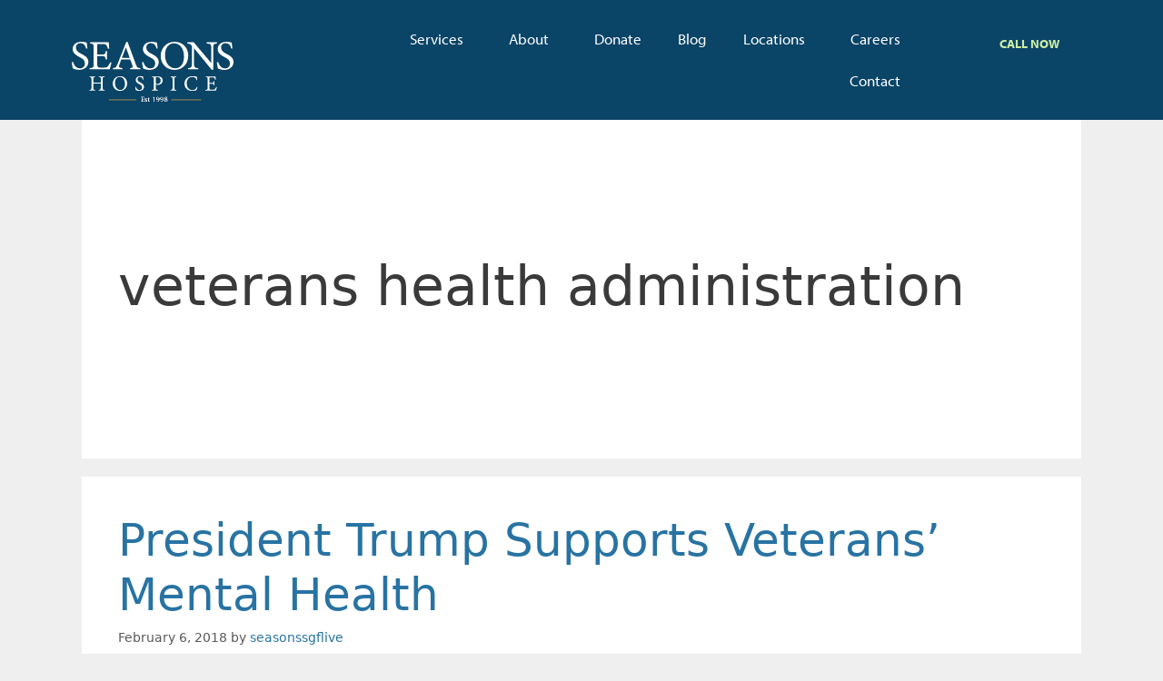

--- FILE ---
content_type: text/html; charset=UTF-8
request_url: https://seasonshospice.com/tag/veterans-health-administration/
body_size: 15900
content:
<!DOCTYPE html>
<html dir="ltr" lang="en-US" prefix="og: https://ogp.me/ns#">
<head>
<meta name="google-site-verification" content="x6zrD49JqakSekbpP8EBp7Y7Wuy1kehYtRtqOWFhByA" />
<!-- Global site tag (gtag.js) - Google Analytics -->
<script async src="https://www.googletagmanager.com/gtag/js?id=G-2E22NC6VMR"></script>
<script>
  window.dataLayer = window.dataLayer || [];
  function gtag(){dataLayer.push(arguments);}
  gtag('js', new Date());

  gtag('config', 'G-2E22NC6VMR');
</script>
	<meta charset="UTF-8">
	<link rel="profile" href="https://gmpg.org/xfn/11">
	<title>veterans health administration - Seasons Hospice | End of Life Care</title>
	<style>img:is([sizes="auto" i], [sizes^="auto," i]) { contain-intrinsic-size: 3000px 1500px }</style>
	
		<!-- All in One SEO Pro 4.9.3 - aioseo.com -->
	<meta name="robots" content="max-image-preview:large" />
	<link rel="canonical" href="https://seasonshospice.com/tag/veterans-health-administration/" />
	<meta name="generator" content="All in One SEO Pro (AIOSEO) 4.9.3" />
		<meta property="og:locale" content="en_US" />
		<meta property="og:site_name" content="Seasons Hospice | End of Life Care -" />
		<meta property="og:type" content="article" />
		<meta property="og:title" content="veterans health administration - Seasons Hospice | End of Life Care" />
		<meta property="og:url" content="https://seasonshospice.com/tag/veterans-health-administration/" />
		<meta property="og:image" content="https://seasonshospice.com/wp-content/uploads/2019/08/Green_Flower.png" />
		<meta property="og:image:secure_url" content="https://seasonshospice.com/wp-content/uploads/2019/08/Green_Flower.png" />
		<meta property="og:image:width" content="1000" />
		<meta property="og:image:height" content="748" />
		<meta name="twitter:card" content="summary_large_image" />
		<meta name="twitter:title" content="veterans health administration - Seasons Hospice | End of Life Care" />
		<meta name="twitter:image" content="https://seasonshospice.com/wp-content/uploads/2019/08/Green_Flower.png" />
		<!-- All in One SEO Pro -->

<link rel='dns-prefetch' href='//b1451019.smushcdn.com' />
<link rel="alternate" type="application/rss+xml" title="Seasons Hospice | End of Life Care &raquo; Feed" href="https://seasonshospice.com/feed/" />
<link rel="alternate" type="application/rss+xml" title="Seasons Hospice | End of Life Care &raquo; Comments Feed" href="https://seasonshospice.com/comments/feed/" />
<link rel="alternate" type="application/rss+xml" title="Seasons Hospice | End of Life Care &raquo; veterans health administration Tag Feed" href="https://seasonshospice.com/tag/veterans-health-administration/feed/" />
		<style>
			.lazyload,
			.lazyloading {
				max-width: 100%;
			}
		</style>
				<!-- This site uses the Google Analytics by MonsterInsights plugin v9.11.1 - Using Analytics tracking - https://www.monsterinsights.com/ -->
		<!-- Note: MonsterInsights is not currently configured on this site. The site owner needs to authenticate with Google Analytics in the MonsterInsights settings panel. -->
					<!-- No tracking code set -->
				<!-- / Google Analytics by MonsterInsights -->
		<script>
window._wpemojiSettings = {"baseUrl":"https:\/\/s.w.org\/images\/core\/emoji\/16.0.1\/72x72\/","ext":".png","svgUrl":"https:\/\/s.w.org\/images\/core\/emoji\/16.0.1\/svg\/","svgExt":".svg","source":{"concatemoji":"https:\/\/seasonshospice.com\/wp-includes\/js\/wp-emoji-release.min.js?ver=6.8.3"}};
/*! This file is auto-generated */
!function(s,n){var o,i,e;function c(e){try{var t={supportTests:e,timestamp:(new Date).valueOf()};sessionStorage.setItem(o,JSON.stringify(t))}catch(e){}}function p(e,t,n){e.clearRect(0,0,e.canvas.width,e.canvas.height),e.fillText(t,0,0);var t=new Uint32Array(e.getImageData(0,0,e.canvas.width,e.canvas.height).data),a=(e.clearRect(0,0,e.canvas.width,e.canvas.height),e.fillText(n,0,0),new Uint32Array(e.getImageData(0,0,e.canvas.width,e.canvas.height).data));return t.every(function(e,t){return e===a[t]})}function u(e,t){e.clearRect(0,0,e.canvas.width,e.canvas.height),e.fillText(t,0,0);for(var n=e.getImageData(16,16,1,1),a=0;a<n.data.length;a++)if(0!==n.data[a])return!1;return!0}function f(e,t,n,a){switch(t){case"flag":return n(e,"\ud83c\udff3\ufe0f\u200d\u26a7\ufe0f","\ud83c\udff3\ufe0f\u200b\u26a7\ufe0f")?!1:!n(e,"\ud83c\udde8\ud83c\uddf6","\ud83c\udde8\u200b\ud83c\uddf6")&&!n(e,"\ud83c\udff4\udb40\udc67\udb40\udc62\udb40\udc65\udb40\udc6e\udb40\udc67\udb40\udc7f","\ud83c\udff4\u200b\udb40\udc67\u200b\udb40\udc62\u200b\udb40\udc65\u200b\udb40\udc6e\u200b\udb40\udc67\u200b\udb40\udc7f");case"emoji":return!a(e,"\ud83e\udedf")}return!1}function g(e,t,n,a){var r="undefined"!=typeof WorkerGlobalScope&&self instanceof WorkerGlobalScope?new OffscreenCanvas(300,150):s.createElement("canvas"),o=r.getContext("2d",{willReadFrequently:!0}),i=(o.textBaseline="top",o.font="600 32px Arial",{});return e.forEach(function(e){i[e]=t(o,e,n,a)}),i}function t(e){var t=s.createElement("script");t.src=e,t.defer=!0,s.head.appendChild(t)}"undefined"!=typeof Promise&&(o="wpEmojiSettingsSupports",i=["flag","emoji"],n.supports={everything:!0,everythingExceptFlag:!0},e=new Promise(function(e){s.addEventListener("DOMContentLoaded",e,{once:!0})}),new Promise(function(t){var n=function(){try{var e=JSON.parse(sessionStorage.getItem(o));if("object"==typeof e&&"number"==typeof e.timestamp&&(new Date).valueOf()<e.timestamp+604800&&"object"==typeof e.supportTests)return e.supportTests}catch(e){}return null}();if(!n){if("undefined"!=typeof Worker&&"undefined"!=typeof OffscreenCanvas&&"undefined"!=typeof URL&&URL.createObjectURL&&"undefined"!=typeof Blob)try{var e="postMessage("+g.toString()+"("+[JSON.stringify(i),f.toString(),p.toString(),u.toString()].join(",")+"));",a=new Blob([e],{type:"text/javascript"}),r=new Worker(URL.createObjectURL(a),{name:"wpTestEmojiSupports"});return void(r.onmessage=function(e){c(n=e.data),r.terminate(),t(n)})}catch(e){}c(n=g(i,f,p,u))}t(n)}).then(function(e){for(var t in e)n.supports[t]=e[t],n.supports.everything=n.supports.everything&&n.supports[t],"flag"!==t&&(n.supports.everythingExceptFlag=n.supports.everythingExceptFlag&&n.supports[t]);n.supports.everythingExceptFlag=n.supports.everythingExceptFlag&&!n.supports.flag,n.DOMReady=!1,n.readyCallback=function(){n.DOMReady=!0}}).then(function(){return e}).then(function(){var e;n.supports.everything||(n.readyCallback(),(e=n.source||{}).concatemoji?t(e.concatemoji):e.wpemoji&&e.twemoji&&(t(e.twemoji),t(e.wpemoji)))}))}((window,document),window._wpemojiSettings);
</script>
<link rel="stylesheet" type="text/css" href="https://use.typekit.net/liy3yea.css"><style id='wp-emoji-styles-inline-css'>

	img.wp-smiley, img.emoji {
		display: inline !important;
		border: none !important;
		box-shadow: none !important;
		height: 1em !important;
		width: 1em !important;
		margin: 0 0.07em !important;
		vertical-align: -0.1em !important;
		background: none !important;
		padding: 0 !important;
	}
</style>
<link rel='stylesheet' id='wp-block-library-css' href='https://seasonshospice.com/wp-includes/css/dist/block-library/style.min.css?ver=6.8.3' media='all' />
<style id='classic-theme-styles-inline-css'>
/*! This file is auto-generated */
.wp-block-button__link{color:#fff;background-color:#32373c;border-radius:9999px;box-shadow:none;text-decoration:none;padding:calc(.667em + 2px) calc(1.333em + 2px);font-size:1.125em}.wp-block-file__button{background:#32373c;color:#fff;text-decoration:none}
</style>
<link rel='stylesheet' id='aioseo/css/src/vue/standalone/blocks/table-of-contents/global.scss-css' href='https://seasonshospice.com/wp-content/plugins/all-in-one-seo-pack-pro/dist/Pro/assets/css/table-of-contents/global.e90f6d47.css?ver=4.9.3' media='all' />
<link rel='stylesheet' id='aioseo/css/src/vue/standalone/blocks/pro/recipe/global.scss-css' href='https://seasonshospice.com/wp-content/plugins/all-in-one-seo-pack-pro/dist/Pro/assets/css/recipe/global.67a3275f.css?ver=4.9.3' media='all' />
<link rel='stylesheet' id='aioseo/css/src/vue/standalone/blocks/pro/product/global.scss-css' href='https://seasonshospice.com/wp-content/plugins/all-in-one-seo-pack-pro/dist/Pro/assets/css/product/global.61066cfb.css?ver=4.9.3' media='all' />
<link rel='stylesheet' id='aioseo-local-business/css/src/assets/scss/business-info.scss-css' href='https://seasonshospice.com/wp-content/plugins/aioseo-local-business/dist/css/business-info.DlwHGRMe.css?ver=1.3.12' media='all' />
<link rel='stylesheet' id='aioseo-local-business/css/src/assets/scss/opening-hours.scss-css' href='https://seasonshospice.com/wp-content/plugins/aioseo-local-business/dist/css/opening-hours.Bg1Edlf_.css?ver=1.3.12' media='all' />
<style id='global-styles-inline-css'>
:root{--wp--preset--aspect-ratio--square: 1;--wp--preset--aspect-ratio--4-3: 4/3;--wp--preset--aspect-ratio--3-4: 3/4;--wp--preset--aspect-ratio--3-2: 3/2;--wp--preset--aspect-ratio--2-3: 2/3;--wp--preset--aspect-ratio--16-9: 16/9;--wp--preset--aspect-ratio--9-16: 9/16;--wp--preset--color--black: #000000;--wp--preset--color--cyan-bluish-gray: #abb8c3;--wp--preset--color--white: #ffffff;--wp--preset--color--pale-pink: #f78da7;--wp--preset--color--vivid-red: #cf2e2e;--wp--preset--color--luminous-vivid-orange: #ff6900;--wp--preset--color--luminous-vivid-amber: #fcb900;--wp--preset--color--light-green-cyan: #7bdcb5;--wp--preset--color--vivid-green-cyan: #00d084;--wp--preset--color--pale-cyan-blue: #8ed1fc;--wp--preset--color--vivid-cyan-blue: #0693e3;--wp--preset--color--vivid-purple: #9b51e0;--wp--preset--gradient--vivid-cyan-blue-to-vivid-purple: linear-gradient(135deg,rgba(6,147,227,1) 0%,rgb(155,81,224) 100%);--wp--preset--gradient--light-green-cyan-to-vivid-green-cyan: linear-gradient(135deg,rgb(122,220,180) 0%,rgb(0,208,130) 100%);--wp--preset--gradient--luminous-vivid-amber-to-luminous-vivid-orange: linear-gradient(135deg,rgba(252,185,0,1) 0%,rgba(255,105,0,1) 100%);--wp--preset--gradient--luminous-vivid-orange-to-vivid-red: linear-gradient(135deg,rgba(255,105,0,1) 0%,rgb(207,46,46) 100%);--wp--preset--gradient--very-light-gray-to-cyan-bluish-gray: linear-gradient(135deg,rgb(238,238,238) 0%,rgb(169,184,195) 100%);--wp--preset--gradient--cool-to-warm-spectrum: linear-gradient(135deg,rgb(74,234,220) 0%,rgb(151,120,209) 20%,rgb(207,42,186) 40%,rgb(238,44,130) 60%,rgb(251,105,98) 80%,rgb(254,248,76) 100%);--wp--preset--gradient--blush-light-purple: linear-gradient(135deg,rgb(255,206,236) 0%,rgb(152,150,240) 100%);--wp--preset--gradient--blush-bordeaux: linear-gradient(135deg,rgb(254,205,165) 0%,rgb(254,45,45) 50%,rgb(107,0,62) 100%);--wp--preset--gradient--luminous-dusk: linear-gradient(135deg,rgb(255,203,112) 0%,rgb(199,81,192) 50%,rgb(65,88,208) 100%);--wp--preset--gradient--pale-ocean: linear-gradient(135deg,rgb(255,245,203) 0%,rgb(182,227,212) 50%,rgb(51,167,181) 100%);--wp--preset--gradient--electric-grass: linear-gradient(135deg,rgb(202,248,128) 0%,rgb(113,206,126) 100%);--wp--preset--gradient--midnight: linear-gradient(135deg,rgb(2,3,129) 0%,rgb(40,116,252) 100%);--wp--preset--font-size--small: 13px;--wp--preset--font-size--medium: 20px;--wp--preset--font-size--large: 36px;--wp--preset--font-size--x-large: 42px;--wp--preset--spacing--20: 0.44rem;--wp--preset--spacing--30: 0.67rem;--wp--preset--spacing--40: 1rem;--wp--preset--spacing--50: 1.5rem;--wp--preset--spacing--60: 2.25rem;--wp--preset--spacing--70: 3.38rem;--wp--preset--spacing--80: 5.06rem;--wp--preset--shadow--natural: 6px 6px 9px rgba(0, 0, 0, 0.2);--wp--preset--shadow--deep: 12px 12px 50px rgba(0, 0, 0, 0.4);--wp--preset--shadow--sharp: 6px 6px 0px rgba(0, 0, 0, 0.2);--wp--preset--shadow--outlined: 6px 6px 0px -3px rgba(255, 255, 255, 1), 6px 6px rgba(0, 0, 0, 1);--wp--preset--shadow--crisp: 6px 6px 0px rgba(0, 0, 0, 1);}:where(.is-layout-flex){gap: 0.5em;}:where(.is-layout-grid){gap: 0.5em;}body .is-layout-flex{display: flex;}.is-layout-flex{flex-wrap: wrap;align-items: center;}.is-layout-flex > :is(*, div){margin: 0;}body .is-layout-grid{display: grid;}.is-layout-grid > :is(*, div){margin: 0;}:where(.wp-block-columns.is-layout-flex){gap: 2em;}:where(.wp-block-columns.is-layout-grid){gap: 2em;}:where(.wp-block-post-template.is-layout-flex){gap: 1.25em;}:where(.wp-block-post-template.is-layout-grid){gap: 1.25em;}.has-black-color{color: var(--wp--preset--color--black) !important;}.has-cyan-bluish-gray-color{color: var(--wp--preset--color--cyan-bluish-gray) !important;}.has-white-color{color: var(--wp--preset--color--white) !important;}.has-pale-pink-color{color: var(--wp--preset--color--pale-pink) !important;}.has-vivid-red-color{color: var(--wp--preset--color--vivid-red) !important;}.has-luminous-vivid-orange-color{color: var(--wp--preset--color--luminous-vivid-orange) !important;}.has-luminous-vivid-amber-color{color: var(--wp--preset--color--luminous-vivid-amber) !important;}.has-light-green-cyan-color{color: var(--wp--preset--color--light-green-cyan) !important;}.has-vivid-green-cyan-color{color: var(--wp--preset--color--vivid-green-cyan) !important;}.has-pale-cyan-blue-color{color: var(--wp--preset--color--pale-cyan-blue) !important;}.has-vivid-cyan-blue-color{color: var(--wp--preset--color--vivid-cyan-blue) !important;}.has-vivid-purple-color{color: var(--wp--preset--color--vivid-purple) !important;}.has-black-background-color{background-color: var(--wp--preset--color--black) !important;}.has-cyan-bluish-gray-background-color{background-color: var(--wp--preset--color--cyan-bluish-gray) !important;}.has-white-background-color{background-color: var(--wp--preset--color--white) !important;}.has-pale-pink-background-color{background-color: var(--wp--preset--color--pale-pink) !important;}.has-vivid-red-background-color{background-color: var(--wp--preset--color--vivid-red) !important;}.has-luminous-vivid-orange-background-color{background-color: var(--wp--preset--color--luminous-vivid-orange) !important;}.has-luminous-vivid-amber-background-color{background-color: var(--wp--preset--color--luminous-vivid-amber) !important;}.has-light-green-cyan-background-color{background-color: var(--wp--preset--color--light-green-cyan) !important;}.has-vivid-green-cyan-background-color{background-color: var(--wp--preset--color--vivid-green-cyan) !important;}.has-pale-cyan-blue-background-color{background-color: var(--wp--preset--color--pale-cyan-blue) !important;}.has-vivid-cyan-blue-background-color{background-color: var(--wp--preset--color--vivid-cyan-blue) !important;}.has-vivid-purple-background-color{background-color: var(--wp--preset--color--vivid-purple) !important;}.has-black-border-color{border-color: var(--wp--preset--color--black) !important;}.has-cyan-bluish-gray-border-color{border-color: var(--wp--preset--color--cyan-bluish-gray) !important;}.has-white-border-color{border-color: var(--wp--preset--color--white) !important;}.has-pale-pink-border-color{border-color: var(--wp--preset--color--pale-pink) !important;}.has-vivid-red-border-color{border-color: var(--wp--preset--color--vivid-red) !important;}.has-luminous-vivid-orange-border-color{border-color: var(--wp--preset--color--luminous-vivid-orange) !important;}.has-luminous-vivid-amber-border-color{border-color: var(--wp--preset--color--luminous-vivid-amber) !important;}.has-light-green-cyan-border-color{border-color: var(--wp--preset--color--light-green-cyan) !important;}.has-vivid-green-cyan-border-color{border-color: var(--wp--preset--color--vivid-green-cyan) !important;}.has-pale-cyan-blue-border-color{border-color: var(--wp--preset--color--pale-cyan-blue) !important;}.has-vivid-cyan-blue-border-color{border-color: var(--wp--preset--color--vivid-cyan-blue) !important;}.has-vivid-purple-border-color{border-color: var(--wp--preset--color--vivid-purple) !important;}.has-vivid-cyan-blue-to-vivid-purple-gradient-background{background: var(--wp--preset--gradient--vivid-cyan-blue-to-vivid-purple) !important;}.has-light-green-cyan-to-vivid-green-cyan-gradient-background{background: var(--wp--preset--gradient--light-green-cyan-to-vivid-green-cyan) !important;}.has-luminous-vivid-amber-to-luminous-vivid-orange-gradient-background{background: var(--wp--preset--gradient--luminous-vivid-amber-to-luminous-vivid-orange) !important;}.has-luminous-vivid-orange-to-vivid-red-gradient-background{background: var(--wp--preset--gradient--luminous-vivid-orange-to-vivid-red) !important;}.has-very-light-gray-to-cyan-bluish-gray-gradient-background{background: var(--wp--preset--gradient--very-light-gray-to-cyan-bluish-gray) !important;}.has-cool-to-warm-spectrum-gradient-background{background: var(--wp--preset--gradient--cool-to-warm-spectrum) !important;}.has-blush-light-purple-gradient-background{background: var(--wp--preset--gradient--blush-light-purple) !important;}.has-blush-bordeaux-gradient-background{background: var(--wp--preset--gradient--blush-bordeaux) !important;}.has-luminous-dusk-gradient-background{background: var(--wp--preset--gradient--luminous-dusk) !important;}.has-pale-ocean-gradient-background{background: var(--wp--preset--gradient--pale-ocean) !important;}.has-electric-grass-gradient-background{background: var(--wp--preset--gradient--electric-grass) !important;}.has-midnight-gradient-background{background: var(--wp--preset--gradient--midnight) !important;}.has-small-font-size{font-size: var(--wp--preset--font-size--small) !important;}.has-medium-font-size{font-size: var(--wp--preset--font-size--medium) !important;}.has-large-font-size{font-size: var(--wp--preset--font-size--large) !important;}.has-x-large-font-size{font-size: var(--wp--preset--font-size--x-large) !important;}
:where(.wp-block-post-template.is-layout-flex){gap: 1.25em;}:where(.wp-block-post-template.is-layout-grid){gap: 1.25em;}
:where(.wp-block-columns.is-layout-flex){gap: 2em;}:where(.wp-block-columns.is-layout-grid){gap: 2em;}
:root :where(.wp-block-pullquote){font-size: 1.5em;line-height: 1.6;}
</style>
<link rel='stylesheet' id='generate-style-grid-css' href='https://seasonshospice.com/wp-content/themes/generatepress/assets/css/unsemantic-grid.min.css?ver=3.0.2' media='all' />
<link rel='stylesheet' id='generate-style-css' href='https://seasonshospice.com/wp-content/themes/generatepress/assets/css/style.min.css?ver=3.0.2' media='all' />
<style id='generate-style-inline-css'>
body{background-color:#efefef;color:#3a3a3a;}a{color:#1e73be;}a:hover, a:focus, a:active{color:#000000;}body .grid-container{max-width:1100px;}.wp-block-group__inner-container{max-width:1100px;margin-left:auto;margin-right:auto;}body, button, input, select, textarea{font-family:-apple-system, system-ui, BlinkMacSystemFont, "Segoe UI", Helvetica, Arial, sans-serif, "Apple Color Emoji", "Segoe UI Emoji", "Segoe UI Symbol";}body{line-height:1.5;}.entry-content > [class*="wp-block-"]:not(:last-child){margin-bottom:1.5em;}.main-title{font-size:45px;}.main-navigation .main-nav ul ul li a{font-size:14px;}.sidebar .widget, .footer-widgets .widget{font-size:17px;}h1{font-weight:400;font-size:60px;line-height:5em;}h2{font-weight:400;font-size:50px;}h3{font-weight:bold;font-size:21px;}h4{font-size:inherit;}h5{font-size:inherit;}@media (max-width:768px){.main-title{font-size:30px;}h1{font-size:50px;}h2{font-size:40px;}}.top-bar{background-color:#636363;color:#ffffff;}.top-bar a{color:#ffffff;}.top-bar a:hover{color:#303030;}.site-header{background-color:#ffffff;color:#3a3a3a;}.site-header a{color:#3a3a3a;}.main-title a,.main-title a:hover{color:#222222;}.site-description{color:#757575;}.main-navigation,.main-navigation ul ul{background-color:#222222;}.main-navigation .main-nav ul li a,.menu-toggle, .main-navigation .menu-bar-items{color:#ffffff;}.main-navigation .main-nav ul li:hover > a,.main-navigation .main-nav ul li:focus > a, .main-navigation .main-nav ul li.sfHover > a, .main-navigation .menu-bar-item:hover > a, .main-navigation .menu-bar-item.sfHover > a{color:#ffffff;background-color:#3f3f3f;}button.menu-toggle:hover,button.menu-toggle:focus,.main-navigation .mobile-bar-items a,.main-navigation .mobile-bar-items a:hover,.main-navigation .mobile-bar-items a:focus{color:#ffffff;}.main-navigation .main-nav ul li[class*="current-menu-"] > a{color:#ffffff;background-color:#3f3f3f;}.main-navigation .main-nav ul li[class*="current-menu-"] > a:hover,.main-navigation .main-nav ul li[class*="current-menu-"].sfHover > a{color:#ffffff;background-color:#3f3f3f;}.navigation-search input[type="search"],.navigation-search input[type="search"]:active, .navigation-search input[type="search"]:focus, .main-navigation .main-nav ul li.search-item.active > a, .main-navigation .menu-bar-items .search-item.active > a{color:#ffffff;background-color:#3f3f3f;}.main-navigation ul ul{background-color:#3f3f3f;}.main-navigation .main-nav ul ul li a{color:#ffffff;}.main-navigation .main-nav ul ul li:hover > a,.main-navigation .main-nav ul ul li:focus > a,.main-navigation .main-nav ul ul li.sfHover > a{color:#ffffff;background-color:#4f4f4f;}.main-navigation .main-nav ul ul li[class*="current-menu-"] > a{color:#ffffff;background-color:#4f4f4f;}.main-navigation .main-nav ul ul li[class*="current-menu-"] > a:hover,.main-navigation .main-nav ul ul li[class*="current-menu-"].sfHover > a{color:#ffffff;background-color:#4f4f4f;}.separate-containers .inside-article, .separate-containers .comments-area, .separate-containers .page-header, .one-container .container, .separate-containers .paging-navigation, .inside-page-header{background-color:#ffffff;}.entry-meta{color:#595959;}.entry-meta a{color:#595959;}.entry-meta a:hover{color:#1e73be;}.sidebar .widget{background-color:#ffffff;}.sidebar .widget .widget-title{color:#000000;}.footer-widgets{background-color:#ffffff;}.footer-widgets .widget-title{color:#000000;}.site-info{color:#ffffff;background-color:#222222;}.site-info a{color:#ffffff;}.site-info a:hover{color:#606060;}.footer-bar .widget_nav_menu .current-menu-item a{color:#606060;}input[type="text"],input[type="email"],input[type="url"],input[type="password"],input[type="search"],input[type="tel"],input[type="number"],textarea,select{color:#666666;background-color:#fafafa;border-color:#cccccc;}input[type="text"]:focus,input[type="email"]:focus,input[type="url"]:focus,input[type="password"]:focus,input[type="search"]:focus,input[type="tel"]:focus,input[type="number"]:focus,textarea:focus,select:focus{color:#666666;background-color:#ffffff;border-color:#bfbfbf;}button,html input[type="button"],input[type="reset"],input[type="submit"],a.button,a.wp-block-button__link:not(.has-background){color:#ffffff;background-color:#666666;}button:hover,html input[type="button"]:hover,input[type="reset"]:hover,input[type="submit"]:hover,a.button:hover,button:focus,html input[type="button"]:focus,input[type="reset"]:focus,input[type="submit"]:focus,a.button:focus,a.wp-block-button__link:not(.has-background):active,a.wp-block-button__link:not(.has-background):focus,a.wp-block-button__link:not(.has-background):hover{color:#ffffff;background-color:#3f3f3f;}a.generate-back-to-top{background-color:rgba( 0,0,0,0.4 );color:#ffffff;}a.generate-back-to-top:hover,a.generate-back-to-top:focus{background-color:rgba( 0,0,0,0.6 );color:#ffffff;}@media (max-width:768px){.main-navigation .menu-bar-item:hover > a, .main-navigation .menu-bar-item.sfHover > a{background:none;color:#ffffff;}}.inside-top-bar{padding:10px;}.inside-header{padding:40px;}.entry-content .alignwide, body:not(.no-sidebar) .entry-content .alignfull{margin-left:-40px;width:calc(100% + 80px);max-width:calc(100% + 80px);}.rtl .menu-item-has-children .dropdown-menu-toggle{padding-left:20px;}.rtl .main-navigation .main-nav ul li.menu-item-has-children > a{padding-right:20px;}.site-info{padding:20px;}@media (max-width:768px){.separate-containers .inside-article, .separate-containers .comments-area, .separate-containers .page-header, .separate-containers .paging-navigation, .one-container .site-content, .inside-page-header, .wp-block-group__inner-container{padding:30px;}.site-info{padding-right:10px;padding-left:10px;}.entry-content .alignwide, body:not(.no-sidebar) .entry-content .alignfull{margin-left:-30px;width:calc(100% + 60px);max-width:calc(100% + 60px);}}.one-container .sidebar .widget{padding:0px;}/* End cached CSS */@media (max-width:768px){.main-navigation .menu-toggle,.main-navigation .mobile-bar-items,.sidebar-nav-mobile:not(#sticky-placeholder){display:block;}.main-navigation ul,.gen-sidebar-nav{display:none;}[class*="nav-float-"] .site-header .inside-header > *{float:none;clear:both;}}
</style>
<link rel='stylesheet' id='generate-mobile-style-css' href='https://seasonshospice.com/wp-content/themes/generatepress/assets/css/mobile.min.css?ver=3.0.2' media='all' />
<link rel='stylesheet' id='generate-font-icons-css' href='https://seasonshospice.com/wp-content/themes/generatepress/assets/css/components/font-icons.min.css?ver=3.0.2' media='all' />
<link rel='stylesheet' id='elementor-frontend-css' href='https://seasonshospice.com/wp-content/plugins/elementor/assets/css/frontend.min.css?ver=3.34.2' media='all' />
<link rel='stylesheet' id='widget-image-css' href='https://seasonshospice.com/wp-content/plugins/elementor/assets/css/widget-image.min.css?ver=3.34.2' media='all' />
<link rel='stylesheet' id='e-animation-fadeIn-css' href='https://seasonshospice.com/wp-content/plugins/elementor/assets/lib/animations/styles/fadeIn.min.css?ver=3.34.2' media='all' />
<link rel='stylesheet' id='widget-nav-menu-css' href='https://seasonshospice.com/wp-content/plugins/elementor-pro/assets/css/widget-nav-menu.min.css?ver=3.34.2' media='all' />
<link rel='stylesheet' id='widget-heading-css' href='https://seasonshospice.com/wp-content/plugins/elementor/assets/css/widget-heading.min.css?ver=3.34.2' media='all' />
<link rel='stylesheet' id='e-sticky-css' href='https://seasonshospice.com/wp-content/plugins/elementor-pro/assets/css/modules/sticky.min.css?ver=3.34.2' media='all' />
<link rel='stylesheet' id='widget-spacer-css' href='https://seasonshospice.com/wp-content/plugins/elementor/assets/css/widget-spacer.min.css?ver=3.34.2' media='all' />
<link rel='stylesheet' id='elementor-icons-css' href='https://seasonshospice.com/wp-content/plugins/elementor/assets/lib/eicons/css/elementor-icons.min.css?ver=5.46.0' media='all' />
<link rel='stylesheet' id='elementor-post-20307-css' href='https://seasonshospice.com/wp-content/uploads/elementor/css/post-20307.css?ver=1769154357' media='all' />
<link rel='stylesheet' id='font-awesome-5-all-css' href='https://seasonshospice.com/wp-content/plugins/elementor/assets/lib/font-awesome/css/all.min.css?ver=3.34.2' media='all' />
<link rel='stylesheet' id='font-awesome-4-shim-css' href='https://seasonshospice.com/wp-content/plugins/elementor/assets/lib/font-awesome/css/v4-shims.min.css?ver=3.34.2' media='all' />
<link rel='stylesheet' id='elementor-post-10-css' href='https://seasonshospice.com/wp-content/uploads/elementor/css/post-10.css?ver=1769154358' media='all' />
<link rel='stylesheet' id='elementor-post-51-css' href='https://seasonshospice.com/wp-content/uploads/elementor/css/post-51.css?ver=1769154358' media='all' />
<link rel='stylesheet' id='eael-general-css' href='https://seasonshospice.com/wp-content/plugins/essential-addons-for-elementor-lite/assets/front-end/css/view/general.min.css?ver=6.5.8' media='all' />
<script src="https://seasonshospice.com/wp-includes/js/jquery/jquery.min.js?ver=3.7.1" id="jquery-core-js"></script>
<script src="https://seasonshospice.com/wp-includes/js/jquery/jquery-migrate.min.js?ver=3.4.1" id="jquery-migrate-js"></script>
<script src="https://seasonshospice.com/wp-content/plugins/elementor/assets/lib/font-awesome/js/v4-shims.min.js?ver=3.34.2" id="font-awesome-4-shim-js"></script>
<link rel="https://api.w.org/" href="https://seasonshospice.com/wp-json/" /><link rel="alternate" title="JSON" type="application/json" href="https://seasonshospice.com/wp-json/wp/v2/tags/59" /><link rel="EditURI" type="application/rsd+xml" title="RSD" href="https://seasonshospice.com/xmlrpc.php?rsd" />

<!--BEGIN: TRACKING CODE MANAGER (v2.5.0) BY INTELLYWP.COM IN HEAD//-->
<!-- Global site tag (gtag.js) - Google Analytics -->
<script async src="https://www.googletagmanager.com/gtag/js?id=UA-144988739-1"></script>
<script>
 window.dataLayer = window.dataLayer || [];
 function gtag(){dataLayer.push(arguments);}
 gtag('js', new Date());

 gtag('config', 'UA-144988739-1');
</script>
<!-- Google Tag Manager -->
<script>(function(w,d,s,l,i){w[l]=w[l]||[];w[l].push({'gtm.start':
new Date().getTime(),event:'gtm.js'});var f=d.getElementsByTagName(s)[0],
j=d.createElement(s),dl=l!='dataLayer'?'&l='+l:'';j.async=true;j.src=
'https://www.googletagmanager.com/gtm.js?id='+i+dl;f.parentNode.insertBefore(j,f);
})(window,document,'script','dataLayer','GTM-WN479F9');</script>
<!-- End Google Tag Manager -->
<!--END: https://wordpress.org/plugins/tracking-code-manager IN HEAD//-->		<script>
			document.documentElement.className = document.documentElement.className.replace('no-js', 'js');
		</script>
				<style>
			.no-js img.lazyload {
				display: none;
			}

			figure.wp-block-image img.lazyloading {
				min-width: 150px;
			}

			.lazyload,
			.lazyloading {
				--smush-placeholder-width: 100px;
				--smush-placeholder-aspect-ratio: 1/1;
				width: var(--smush-image-width, var(--smush-placeholder-width)) !important;
				aspect-ratio: var(--smush-image-aspect-ratio, var(--smush-placeholder-aspect-ratio)) !important;
			}

						.lazyload, .lazyloading {
				opacity: 0;
			}

			.lazyloaded {
				opacity: 1;
				transition: opacity 400ms;
				transition-delay: 0ms;
			}

					</style>
		<meta name="viewport" content="width=device-width, initial-scale=1"><meta name="generator" content="Elementor 3.34.2; features: additional_custom_breakpoints; settings: css_print_method-external, google_font-enabled, font_display-auto">
<meta name="google-site-verification" content="SICkSesr3URIea3W4-TR6kSU7gz0izsFapeKUijyKh4" />
<!-- Google tag (gtag.js) -->
<script async src="https://www.googletagmanager.com/gtag/js?id=G-GGDQ0S0VD8"></script>
<script>
  window.dataLayer = window.dataLayer || [];
  function gtag(){dataLayer.push(arguments);}
  gtag('js', new Date());

  gtag('config', 'G-GGDQ0S0VD8');
</script>
<!-- Google Tag Manager -->
<script>(function(w,d,s,l,i){w[l]=w[l]||[];w[l].push({'gtm.start':
new Date().getTime(),event:'gtm.js'});var f=d.getElementsByTagName(s)[0],
j=d.createElement(s),dl=l!='dataLayer'?'&l='+l:'';j.async=true;j.src=
'https://www.googletagmanager.com/gtm.js?id='+i+dl;f.parentNode.insertBefore(j,f);
})(window,document,'script','dataLayer','GTM-WN479F9');</script>
<!-- End Google Tag Manager -->
<style>.recentcomments a{display:inline !important;padding:0 !important;margin:0 !important;}</style>

<script type="application/ld+json" class="saswp-schema-markup-output">
[{"@context":"https:\/\/schema.org\/","@graph":[{"@context":"https:\/\/schema.org\/","@type":"SiteNavigationElement","@id":"https:\/\/seasonshospice.com\/#services","name":"Services","url":"https:\/\/seasonshospice.com\/services\/"},{"@context":"https:\/\/schema.org\/","@type":"SiteNavigationElement","@id":"https:\/\/seasonshospice.com\/#hospice-care","name":"Hospice Care","url":"https:\/\/seasonshospice.com\/services\/hospice-care\/"},{"@context":"https:\/\/schema.org\/","@type":"SiteNavigationElement","@id":"https:\/\/seasonshospice.com\/#bereavement-services","name":"Bereavement Services","url":"https:\/\/seasonshospice.com\/services\/bereavement-services\/"},{"@context":"https:\/\/schema.org\/","@type":"SiteNavigationElement","@id":"https:\/\/seasonshospice.com\/#caregiver-support-services","name":"Caregiver Support Services","url":"https:\/\/seasonshospice.com\/services\/caregiver-support-services\/"},{"@context":"https:\/\/schema.org\/","@type":"SiteNavigationElement","@id":"https:\/\/seasonshospice.com\/#about","name":"About","url":"https:\/\/seasonshospice.com\/about\/"},{"@context":"https:\/\/schema.org\/","@type":"SiteNavigationElement","@id":"https:\/\/seasonshospice.com\/#about","name":"About","url":"https:\/\/seasonshospice.com\/about\/"},{"@context":"https:\/\/schema.org\/","@type":"SiteNavigationElement","@id":"https:\/\/seasonshospice.com\/#frequently-asked-questions","name":"Frequently Asked Questions","url":"https:\/\/seasonshospice.com\/frequently-asked-questions\/"},{"@context":"https:\/\/schema.org\/","@type":"SiteNavigationElement","@id":"https:\/\/seasonshospice.com\/#donate","name":"Donate","url":"https:\/\/seasonshospice.com\/donate\/"},{"@context":"https:\/\/schema.org\/","@type":"SiteNavigationElement","@id":"https:\/\/seasonshospice.com\/#blog","name":"Blog","url":"https:\/\/seasonshospice.com\/blog\/"},{"@context":"https:\/\/schema.org\/","@type":"SiteNavigationElement","@id":"https:\/\/seasonshospice.com\/#springfield-mo","name":"Springfield, MO","url":"https:\/\/seasonshospice.com\/springfield-mo\/"},{"@context":"https:\/\/schema.org\/","@type":"SiteNavigationElement","@id":"https:\/\/seasonshospice.com\/#tulsa-ok","name":"Tulsa, OK","url":"https:\/\/seasonshospice.com\/seasons-hospice-of-tulsa-ok\/"},{"@context":"https:\/\/schema.org\/","@type":"SiteNavigationElement","@id":"https:\/\/seasonshospice.com\/#muskogee-ok","name":"Muskogee, OK","url":"https:\/\/seasonshospice.com\/seasons-hospice-of-muskogee-ok\/"},{"@context":"https:\/\/schema.org\/","@type":"SiteNavigationElement","@id":"https:\/\/seasonshospice.com\/#careers","name":"Careers","url":"https:\/\/seasonshospice.com\/careers\/"},{"@context":"https:\/\/schema.org\/","@type":"SiteNavigationElement","@id":"https:\/\/seasonshospice.com\/#contact","name":"Contact","url":"https:\/\/seasonshospice.com\/contact\/"}]}]
</script>

			<style>
				.e-con.e-parent:nth-of-type(n+4):not(.e-lazyloaded):not(.e-no-lazyload),
				.e-con.e-parent:nth-of-type(n+4):not(.e-lazyloaded):not(.e-no-lazyload) * {
					background-image: none !important;
				}
				@media screen and (max-height: 1024px) {
					.e-con.e-parent:nth-of-type(n+3):not(.e-lazyloaded):not(.e-no-lazyload),
					.e-con.e-parent:nth-of-type(n+3):not(.e-lazyloaded):not(.e-no-lazyload) * {
						background-image: none !important;
					}
				}
				@media screen and (max-height: 640px) {
					.e-con.e-parent:nth-of-type(n+2):not(.e-lazyloaded):not(.e-no-lazyload),
					.e-con.e-parent:nth-of-type(n+2):not(.e-lazyloaded):not(.e-no-lazyload) * {
						background-image: none !important;
					}
				}
			</style>
			<link rel="icon" href="https://b1451019.smushcdn.com/1451019/wp-content/uploads/2019/08/cropped-site-icon-green-flower-32x32.png?lossy=1&strip=1&webp=1" sizes="32x32" />
<link rel="icon" href="https://b1451019.smushcdn.com/1451019/wp-content/uploads/2019/08/cropped-site-icon-green-flower-192x192.png?lossy=1&strip=1&webp=1" sizes="192x192" />
<link rel="apple-touch-icon" href="https://b1451019.smushcdn.com/1451019/wp-content/uploads/2019/08/cropped-site-icon-green-flower-180x180.png?lossy=1&strip=1&webp=1" />
<meta name="msapplication-TileImage" content="https://seasonshospice.com/wp-content/uploads/2019/08/cropped-site-icon-green-flower-270x270.png" />
		<style id="wp-custom-css">
			.single-post h2, .single-post .h2 {
font-size: 28px !important;
    font-family: "minion-pro", Sans-serif !important;
	color: #6b6b6b;
  font-weight: 600;
}

.single-post h3, .single-post .h3 {
font-size: 19px !important;
	color: #6b6b6b;
  font-weight: 400;
    font-family: "minion-pro", Sans-serif;
    font-style: italic;
}

@media only screen and (min-width: 2501px) {
.elementor-51 .elementor-element.elementor-element-f08d019 > .elementor-container {
		min-height: 850px;
	}
}
@media only screen and (min-width: 2201px) and (max-width: 2500px) {
			.elementor-51 .elementor-element.elementor-element-f08d019 > .elementor-container {
		min-height: 775px;
	}
}

@media only screen and (min-width: 1901px) and (max-width: 2200px) {
		.elementor-51 .elementor-element.elementor-element-f08d019 > .elementor-container {
		min-height: 725px;
	}
}
@media only screen and (min-width: 1900px) {
	.elementor-51 .elementor-element.elementor-element-e31d567 > .elementor-element-populated {
		padding: 0 !important;
	}
}		</style>
		</head>

<body class="archive tag tag-veterans-health-administration tag-59 wp-custom-logo wp-embed-responsive wp-theme-generatepress no-sidebar nav-below-header separate-containers fluid-header active-footer-widgets-0 nav-aligned-left header-aligned-left dropdown-hover elementor-default elementor-kit-20307"  >
	
<!--BEGIN: TRACKING CODE MANAGER (v2.5.0) BY INTELLYWP.COM IN BODY//-->
<!-- Google Tag Manager (noscript) -->
<noscript><iframe data-src="https://www.googletagmanager.com/ns.html?id=GTM-WN479F9" height="0" width="0" src="[data-uri]" class="lazyload" data-load-mode="1"></iframe></noscript>
<!-- End Google Tag Manager (noscript) -->
<!--END: https://wordpress.org/plugins/tracking-code-manager IN BODY//--><!-- Google Tag Manager (noscript) -->
<noscript><iframe data-src="https://www.googletagmanager.com/ns.html?id=GTM-WN479F9"
height="0" width="0" style="display:none;visibility:hidden" src="[data-uri]" class="lazyload" data-load-mode="1"></iframe></noscript>
<!-- End Google Tag Manager (noscript) -->
<a class="screen-reader-text skip-link" href="#content" title="Skip to content">Skip to content</a>		<header data-elementor-type="header" data-elementor-id="10" class="elementor elementor-10 elementor-location-header" data-elementor-post-type="elementor_library">
					<section class="elementor-section elementor-top-section elementor-element elementor-element-3aa3287 elementor-section-full_width elementor-hidden-tablet elementor-hidden-phone elementor-section-height-default elementor-section-height-default" data-id="3aa3287" data-element_type="section" data-settings="{&quot;background_background&quot;:&quot;classic&quot;,&quot;sticky&quot;:&quot;top&quot;,&quot;sticky_on&quot;:[&quot;desktop&quot;,&quot;tablet&quot;,&quot;mobile&quot;],&quot;sticky_offset&quot;:0,&quot;sticky_effects_offset&quot;:0,&quot;sticky_anchor_link_offset&quot;:0}">
						<div class="elementor-container elementor-column-gap-default">
					<div class="elementor-column elementor-col-100 elementor-top-column elementor-element elementor-element-bb73839" data-id="bb73839" data-element_type="column">
			<div class="elementor-widget-wrap elementor-element-populated">
						<section class="elementor-section elementor-inner-section elementor-element elementor-element-15fe132 elementor-section-full_width elementor-section-height-default elementor-section-height-default" data-id="15fe132" data-element_type="section">
						<div class="elementor-container elementor-column-gap-default">
					<div class="elementor-column elementor-col-33 elementor-inner-column elementor-element elementor-element-00f3d25 elementor-invisible" data-id="00f3d25" data-element_type="column" data-settings="{&quot;animation&quot;:&quot;fadeIn&quot;}">
			<div class="elementor-widget-wrap elementor-element-populated">
						<div class="elementor-element elementor-element-9b96478 elementor-widget elementor-widget-image" data-id="9b96478" data-element_type="widget" data-widget_type="image.default">
				<div class="elementor-widget-container">
																<a href="https://seasonshospice.com">
							<img data-src="https://seasonshospice.com/wp-content/uploads/2019/05/SEASONS-TULSA-LOGO-HEADER.svg" class="attachment-full size-full wp-image-18756 lazyload" alt="Tulsa End of Life Care" src="[data-uri]" />								</a>
															</div>
				</div>
					</div>
		</div>
				<div class="elementor-column elementor-col-33 elementor-inner-column elementor-element elementor-element-b3604b4 elementor-invisible" data-id="b3604b4" data-element_type="column" data-settings="{&quot;animation&quot;:&quot;fadeIn&quot;,&quot;animation_delay&quot;:0}">
			<div class="elementor-widget-wrap elementor-element-populated">
						<div class="elementor-element elementor-element-43b6664 elementor-nav-menu__align-end elementor-nav-menu--stretch elementor-nav-menu--dropdown-tablet elementor-nav-menu__text-align-aside elementor-nav-menu--toggle elementor-nav-menu--burger elementor-widget elementor-widget-nav-menu" data-id="43b6664" data-element_type="widget" data-settings="{&quot;full_width&quot;:&quot;stretch&quot;,&quot;submenu_icon&quot;:{&quot;value&quot;:&quot;&lt;i class=\&quot;\&quot; aria-hidden=\&quot;true\&quot;&gt;&lt;\/i&gt;&quot;,&quot;library&quot;:&quot;&quot;},&quot;layout&quot;:&quot;horizontal&quot;,&quot;toggle&quot;:&quot;burger&quot;}" data-widget_type="nav-menu.default">
				<div class="elementor-widget-container">
								<nav aria-label="Menu" class="elementor-nav-menu--main elementor-nav-menu__container elementor-nav-menu--layout-horizontal e--pointer-underline e--animation-fade">
				<ul id="menu-1-43b6664" class="elementor-nav-menu"><li class="menu-item menu-item-type-post_type menu-item-object-page menu-item-has-children menu-item-29"><a href="https://seasonshospice.com/services/" class="elementor-item">Services</a>
<ul class="sub-menu elementor-nav-menu--dropdown">
	<li class="menu-item menu-item-type-post_type menu-item-object-page menu-item-30"><a href="https://seasonshospice.com/services/hospice-care/" class="elementor-sub-item">Hospice Care</a></li>
	<li class="menu-item menu-item-type-post_type menu-item-object-page menu-item-31"><a href="https://seasonshospice.com/services/bereavement-services/" class="elementor-sub-item">Bereavement Services</a></li>
	<li class="menu-item menu-item-type-post_type menu-item-object-page menu-item-32"><a href="https://seasonshospice.com/services/caregiver-support-services/" class="elementor-sub-item">Caregiver Support Services</a></li>
</ul>
</li>
<li class="menu-item menu-item-type-post_type menu-item-object-page menu-item-has-children menu-item-33"><a href="https://seasonshospice.com/about/" class="elementor-item">About</a>
<ul class="sub-menu elementor-nav-menu--dropdown">
	<li class="menu-item menu-item-type-post_type menu-item-object-page menu-item-24345"><a href="https://seasonshospice.com/about/" class="elementor-sub-item">About</a></li>
	<li class="menu-item menu-item-type-post_type menu-item-object-page menu-item-23800"><a href="https://seasonshospice.com/frequently-asked-questions/" class="elementor-sub-item">Frequently Asked Questions</a></li>
</ul>
</li>
<li class="menu-item menu-item-type-post_type menu-item-object-page menu-item-35"><a href="https://seasonshospice.com/donate/" class="elementor-item">Donate</a></li>
<li class="menu-item menu-item-type-post_type menu-item-object-page menu-item-36"><a href="https://seasonshospice.com/blog/" class="elementor-item">Blog</a></li>
<li class="menu-item menu-item-type-custom menu-item-object-custom menu-item-has-children menu-item-20237"><a href="#" class="elementor-item elementor-item-anchor">Locations</a>
<ul class="sub-menu elementor-nav-menu--dropdown">
	<li class="menu-item menu-item-type-post_type menu-item-object-page menu-item-24338"><a href="https://seasonshospice.com/springfield-mo/" class="elementor-sub-item">Springfield, MO</a></li>
	<li class="menu-item menu-item-type-custom menu-item-object-custom menu-item-20238"><a href="https://seasonshospice.com/seasons-hospice-of-tulsa-ok/" class="elementor-sub-item">Tulsa, OK</a></li>
	<li class="menu-item menu-item-type-custom menu-item-object-custom menu-item-20239"><a href="https://seasonshospice.com/seasons-hospice-of-muskogee-ok/" class="elementor-sub-item">Muskogee, OK</a></li>
</ul>
</li>
<li class="menu-item menu-item-type-custom menu-item-object-custom menu-item-24289"><a href="/careers/" class="elementor-item">Careers</a></li>
<li class="menu-item menu-item-type-post_type menu-item-object-page menu-item-34"><a href="https://seasonshospice.com/contact/" class="elementor-item">Contact</a></li>
</ul>			</nav>
					<div class="elementor-menu-toggle" role="button" tabindex="0" aria-label="Menu Toggle" aria-expanded="false">
			<i aria-hidden="true" role="presentation" class="elementor-menu-toggle__icon--open eicon-menu-bar"></i><i aria-hidden="true" role="presentation" class="elementor-menu-toggle__icon--close eicon-close"></i>		</div>
					<nav class="elementor-nav-menu--dropdown elementor-nav-menu__container" aria-hidden="true">
				<ul id="menu-2-43b6664" class="elementor-nav-menu"><li class="menu-item menu-item-type-post_type menu-item-object-page menu-item-has-children menu-item-29"><a href="https://seasonshospice.com/services/" class="elementor-item" tabindex="-1">Services</a>
<ul class="sub-menu elementor-nav-menu--dropdown">
	<li class="menu-item menu-item-type-post_type menu-item-object-page menu-item-30"><a href="https://seasonshospice.com/services/hospice-care/" class="elementor-sub-item" tabindex="-1">Hospice Care</a></li>
	<li class="menu-item menu-item-type-post_type menu-item-object-page menu-item-31"><a href="https://seasonshospice.com/services/bereavement-services/" class="elementor-sub-item" tabindex="-1">Bereavement Services</a></li>
	<li class="menu-item menu-item-type-post_type menu-item-object-page menu-item-32"><a href="https://seasonshospice.com/services/caregiver-support-services/" class="elementor-sub-item" tabindex="-1">Caregiver Support Services</a></li>
</ul>
</li>
<li class="menu-item menu-item-type-post_type menu-item-object-page menu-item-has-children menu-item-33"><a href="https://seasonshospice.com/about/" class="elementor-item" tabindex="-1">About</a>
<ul class="sub-menu elementor-nav-menu--dropdown">
	<li class="menu-item menu-item-type-post_type menu-item-object-page menu-item-24345"><a href="https://seasonshospice.com/about/" class="elementor-sub-item" tabindex="-1">About</a></li>
	<li class="menu-item menu-item-type-post_type menu-item-object-page menu-item-23800"><a href="https://seasonshospice.com/frequently-asked-questions/" class="elementor-sub-item" tabindex="-1">Frequently Asked Questions</a></li>
</ul>
</li>
<li class="menu-item menu-item-type-post_type menu-item-object-page menu-item-35"><a href="https://seasonshospice.com/donate/" class="elementor-item" tabindex="-1">Donate</a></li>
<li class="menu-item menu-item-type-post_type menu-item-object-page menu-item-36"><a href="https://seasonshospice.com/blog/" class="elementor-item" tabindex="-1">Blog</a></li>
<li class="menu-item menu-item-type-custom menu-item-object-custom menu-item-has-children menu-item-20237"><a href="#" class="elementor-item elementor-item-anchor" tabindex="-1">Locations</a>
<ul class="sub-menu elementor-nav-menu--dropdown">
	<li class="menu-item menu-item-type-post_type menu-item-object-page menu-item-24338"><a href="https://seasonshospice.com/springfield-mo/" class="elementor-sub-item" tabindex="-1">Springfield, MO</a></li>
	<li class="menu-item menu-item-type-custom menu-item-object-custom menu-item-20238"><a href="https://seasonshospice.com/seasons-hospice-of-tulsa-ok/" class="elementor-sub-item" tabindex="-1">Tulsa, OK</a></li>
	<li class="menu-item menu-item-type-custom menu-item-object-custom menu-item-20239"><a href="https://seasonshospice.com/seasons-hospice-of-muskogee-ok/" class="elementor-sub-item" tabindex="-1">Muskogee, OK</a></li>
</ul>
</li>
<li class="menu-item menu-item-type-custom menu-item-object-custom menu-item-24289"><a href="/careers/" class="elementor-item" tabindex="-1">Careers</a></li>
<li class="menu-item menu-item-type-post_type menu-item-object-page menu-item-34"><a href="https://seasonshospice.com/contact/" class="elementor-item" tabindex="-1">Contact</a></li>
</ul>			</nav>
						</div>
				</div>
					</div>
		</div>
				<div class="elementor-column elementor-col-33 elementor-inner-column elementor-element elementor-element-b3dcabe elementor-invisible" data-id="b3dcabe" data-element_type="column" data-settings="{&quot;animation&quot;:&quot;fadeIn&quot;,&quot;animation_delay&quot;:0}">
			<div class="elementor-widget-wrap elementor-element-populated">
						<div class="elementor-element elementor-element-bdc2216 elementor-widget__width-auto elementor-widget elementor-widget-heading" data-id="bdc2216" data-element_type="widget" data-widget_type="heading.default">
				<div class="elementor-widget-container">
					<div class="elementor-heading-title elementor-size-default"><a href="/contact">Call Now</a></div>				</div>
				</div>
					</div>
		</div>
					</div>
		</section>
					</div>
		</div>
					</div>
		</section>
				<section class="elementor-section elementor-top-section elementor-element elementor-element-95a6943 elementor-section-full_width elementor-hidden-desktop elementor-section-height-default elementor-section-height-default" data-id="95a6943" data-element_type="section" data-settings="{&quot;background_background&quot;:&quot;classic&quot;,&quot;sticky&quot;:&quot;top&quot;,&quot;sticky_on&quot;:[&quot;desktop&quot;,&quot;tablet&quot;,&quot;mobile&quot;],&quot;sticky_offset&quot;:0,&quot;sticky_effects_offset&quot;:0,&quot;sticky_anchor_link_offset&quot;:0}">
						<div class="elementor-container elementor-column-gap-default">
					<div class="elementor-column elementor-col-100 elementor-top-column elementor-element elementor-element-1168ace" data-id="1168ace" data-element_type="column">
			<div class="elementor-widget-wrap elementor-element-populated">
						<section class="elementor-section elementor-inner-section elementor-element elementor-element-d5d9eca elementor-section-boxed elementor-section-height-default elementor-section-height-default" data-id="d5d9eca" data-element_type="section">
						<div class="elementor-container elementor-column-gap-default">
					<div class="elementor-column elementor-col-33 elementor-inner-column elementor-element elementor-element-baaf56f elementor-invisible" data-id="baaf56f" data-element_type="column" data-settings="{&quot;animation&quot;:&quot;fadeIn&quot;}">
			<div class="elementor-widget-wrap elementor-element-populated">
						<div class="elementor-element elementor-element-85183ad elementor-widget elementor-widget-image" data-id="85183ad" data-element_type="widget" data-widget_type="image.default">
				<div class="elementor-widget-container">
																<a href="https://seasonshospice.com">
							<img data-src="https://seasonshospice.com/wp-content/uploads/2019/05/SEASONS-TULSA-LOGO-HEADER.svg" class="attachment-full size-full wp-image-18756 lazyload" alt="Tulsa End of Life Care" src="[data-uri]" />								</a>
															</div>
				</div>
					</div>
		</div>
				<div class="elementor-column elementor-col-33 elementor-inner-column elementor-element elementor-element-208f166 elementor-invisible" data-id="208f166" data-element_type="column" data-settings="{&quot;animation&quot;:&quot;fadeIn&quot;,&quot;animation_delay&quot;:0}">
			<div class="elementor-widget-wrap elementor-element-populated">
						<div class="elementor-element elementor-element-da1297e elementor-widget__width-auto elementor-hidden-phone elementor-widget elementor-widget-heading" data-id="da1297e" data-element_type="widget" data-widget_type="heading.default">
				<div class="elementor-widget-container">
					<div class="elementor-heading-title elementor-size-default"><a href="tel:918-745-0222">(918) 745-0222</a></div>				</div>
				</div>
				<div class="elementor-element elementor-element-124df7d elementor-widget__width-auto elementor-widget elementor-widget-image" data-id="124df7d" data-element_type="widget" data-widget_type="image.default">
				<div class="elementor-widget-container">
																<a href="tel:918-745-0222">
							<img width="41" height="45" data-src="https://b1451019.smushcdn.com/1451019/wp-content/uploads/2019/05/phone-green.png?lossy=1&strip=1&webp=1" class="attachment-full size-full wp-image-18738 lazyload" alt="Home Health in Muskogee" title="Muskogee Home Health - Seasons Hospice | End of Life Care" data-sizes="(max-width: 41px) 100vw, 41px" src="[data-uri]" style="--smush-placeholder-width: 41px; --smush-placeholder-aspect-ratio: 41/45;" />								</a>
															</div>
				</div>
					</div>
		</div>
				<div class="elementor-column elementor-col-33 elementor-inner-column elementor-element elementor-element-a1a633c elementor-invisible" data-id="a1a633c" data-element_type="column" data-settings="{&quot;animation&quot;:&quot;fadeIn&quot;,&quot;animation_delay&quot;:0}">
			<div class="elementor-widget-wrap elementor-element-populated">
						<div class="elementor-element elementor-element-584d260 elementor-nav-menu__align-end elementor-nav-menu--stretch elementor-nav-menu--dropdown-tablet elementor-nav-menu__text-align-aside elementor-nav-menu--toggle elementor-nav-menu--burger elementor-widget elementor-widget-nav-menu" data-id="584d260" data-element_type="widget" data-settings="{&quot;full_width&quot;:&quot;stretch&quot;,&quot;submenu_icon&quot;:{&quot;value&quot;:&quot;&lt;i class=\&quot;\&quot; aria-hidden=\&quot;true\&quot;&gt;&lt;\/i&gt;&quot;,&quot;library&quot;:&quot;&quot;},&quot;layout&quot;:&quot;horizontal&quot;,&quot;toggle&quot;:&quot;burger&quot;}" data-widget_type="nav-menu.default">
				<div class="elementor-widget-container">
								<nav aria-label="Menu" class="elementor-nav-menu--main elementor-nav-menu__container elementor-nav-menu--layout-horizontal e--pointer-underline e--animation-fade">
				<ul id="menu-1-584d260" class="elementor-nav-menu"><li class="menu-item menu-item-type-post_type menu-item-object-page menu-item-has-children menu-item-29"><a href="https://seasonshospice.com/services/" class="elementor-item">Services</a>
<ul class="sub-menu elementor-nav-menu--dropdown">
	<li class="menu-item menu-item-type-post_type menu-item-object-page menu-item-30"><a href="https://seasonshospice.com/services/hospice-care/" class="elementor-sub-item">Hospice Care</a></li>
	<li class="menu-item menu-item-type-post_type menu-item-object-page menu-item-31"><a href="https://seasonshospice.com/services/bereavement-services/" class="elementor-sub-item">Bereavement Services</a></li>
	<li class="menu-item menu-item-type-post_type menu-item-object-page menu-item-32"><a href="https://seasonshospice.com/services/caregiver-support-services/" class="elementor-sub-item">Caregiver Support Services</a></li>
</ul>
</li>
<li class="menu-item menu-item-type-post_type menu-item-object-page menu-item-has-children menu-item-33"><a href="https://seasonshospice.com/about/" class="elementor-item">About</a>
<ul class="sub-menu elementor-nav-menu--dropdown">
	<li class="menu-item menu-item-type-post_type menu-item-object-page menu-item-24345"><a href="https://seasonshospice.com/about/" class="elementor-sub-item">About</a></li>
	<li class="menu-item menu-item-type-post_type menu-item-object-page menu-item-23800"><a href="https://seasonshospice.com/frequently-asked-questions/" class="elementor-sub-item">Frequently Asked Questions</a></li>
</ul>
</li>
<li class="menu-item menu-item-type-post_type menu-item-object-page menu-item-35"><a href="https://seasonshospice.com/donate/" class="elementor-item">Donate</a></li>
<li class="menu-item menu-item-type-post_type menu-item-object-page menu-item-36"><a href="https://seasonshospice.com/blog/" class="elementor-item">Blog</a></li>
<li class="menu-item menu-item-type-custom menu-item-object-custom menu-item-has-children menu-item-20237"><a href="#" class="elementor-item elementor-item-anchor">Locations</a>
<ul class="sub-menu elementor-nav-menu--dropdown">
	<li class="menu-item menu-item-type-post_type menu-item-object-page menu-item-24338"><a href="https://seasonshospice.com/springfield-mo/" class="elementor-sub-item">Springfield, MO</a></li>
	<li class="menu-item menu-item-type-custom menu-item-object-custom menu-item-20238"><a href="https://seasonshospice.com/seasons-hospice-of-tulsa-ok/" class="elementor-sub-item">Tulsa, OK</a></li>
	<li class="menu-item menu-item-type-custom menu-item-object-custom menu-item-20239"><a href="https://seasonshospice.com/seasons-hospice-of-muskogee-ok/" class="elementor-sub-item">Muskogee, OK</a></li>
</ul>
</li>
<li class="menu-item menu-item-type-custom menu-item-object-custom menu-item-24289"><a href="/careers/" class="elementor-item">Careers</a></li>
<li class="menu-item menu-item-type-post_type menu-item-object-page menu-item-34"><a href="https://seasonshospice.com/contact/" class="elementor-item">Contact</a></li>
</ul>			</nav>
					<div class="elementor-menu-toggle" role="button" tabindex="0" aria-label="Menu Toggle" aria-expanded="false">
			<i aria-hidden="true" role="presentation" class="elementor-menu-toggle__icon--open eicon-menu-bar"></i><i aria-hidden="true" role="presentation" class="elementor-menu-toggle__icon--close eicon-close"></i>		</div>
					<nav class="elementor-nav-menu--dropdown elementor-nav-menu__container" aria-hidden="true">
				<ul id="menu-2-584d260" class="elementor-nav-menu"><li class="menu-item menu-item-type-post_type menu-item-object-page menu-item-has-children menu-item-29"><a href="https://seasonshospice.com/services/" class="elementor-item" tabindex="-1">Services</a>
<ul class="sub-menu elementor-nav-menu--dropdown">
	<li class="menu-item menu-item-type-post_type menu-item-object-page menu-item-30"><a href="https://seasonshospice.com/services/hospice-care/" class="elementor-sub-item" tabindex="-1">Hospice Care</a></li>
	<li class="menu-item menu-item-type-post_type menu-item-object-page menu-item-31"><a href="https://seasonshospice.com/services/bereavement-services/" class="elementor-sub-item" tabindex="-1">Bereavement Services</a></li>
	<li class="menu-item menu-item-type-post_type menu-item-object-page menu-item-32"><a href="https://seasonshospice.com/services/caregiver-support-services/" class="elementor-sub-item" tabindex="-1">Caregiver Support Services</a></li>
</ul>
</li>
<li class="menu-item menu-item-type-post_type menu-item-object-page menu-item-has-children menu-item-33"><a href="https://seasonshospice.com/about/" class="elementor-item" tabindex="-1">About</a>
<ul class="sub-menu elementor-nav-menu--dropdown">
	<li class="menu-item menu-item-type-post_type menu-item-object-page menu-item-24345"><a href="https://seasonshospice.com/about/" class="elementor-sub-item" tabindex="-1">About</a></li>
	<li class="menu-item menu-item-type-post_type menu-item-object-page menu-item-23800"><a href="https://seasonshospice.com/frequently-asked-questions/" class="elementor-sub-item" tabindex="-1">Frequently Asked Questions</a></li>
</ul>
</li>
<li class="menu-item menu-item-type-post_type menu-item-object-page menu-item-35"><a href="https://seasonshospice.com/donate/" class="elementor-item" tabindex="-1">Donate</a></li>
<li class="menu-item menu-item-type-post_type menu-item-object-page menu-item-36"><a href="https://seasonshospice.com/blog/" class="elementor-item" tabindex="-1">Blog</a></li>
<li class="menu-item menu-item-type-custom menu-item-object-custom menu-item-has-children menu-item-20237"><a href="#" class="elementor-item elementor-item-anchor" tabindex="-1">Locations</a>
<ul class="sub-menu elementor-nav-menu--dropdown">
	<li class="menu-item menu-item-type-post_type menu-item-object-page menu-item-24338"><a href="https://seasonshospice.com/springfield-mo/" class="elementor-sub-item" tabindex="-1">Springfield, MO</a></li>
	<li class="menu-item menu-item-type-custom menu-item-object-custom menu-item-20238"><a href="https://seasonshospice.com/seasons-hospice-of-tulsa-ok/" class="elementor-sub-item" tabindex="-1">Tulsa, OK</a></li>
	<li class="menu-item menu-item-type-custom menu-item-object-custom menu-item-20239"><a href="https://seasonshospice.com/seasons-hospice-of-muskogee-ok/" class="elementor-sub-item" tabindex="-1">Muskogee, OK</a></li>
</ul>
</li>
<li class="menu-item menu-item-type-custom menu-item-object-custom menu-item-24289"><a href="/careers/" class="elementor-item" tabindex="-1">Careers</a></li>
<li class="menu-item menu-item-type-post_type menu-item-object-page menu-item-34"><a href="https://seasonshospice.com/contact/" class="elementor-item" tabindex="-1">Contact</a></li>
</ul>			</nav>
						</div>
				</div>
					</div>
		</div>
					</div>
		</section>
					</div>
		</div>
					</div>
		</section>
				</header>
		
	<div id="page" class="site grid-container container hfeed grid-parent">
				<div id="content" class="site-content">
			
	<div id="primary" class="content-area grid-parent mobile-grid-100 grid-100 tablet-grid-100">
		<main id="main" class="site-main">
					<header class="page-header">
			
			<h1 class="page-title">
				veterans health administration			</h1>

					</header>
		<article id="post-18098" class="post-18098 post type-post status-publish format-standard has-post-thumbnail hentry category-blog-2 tag-addiction tag-anxiety tag-executive-order tag-hospice tag-palliative-care tag-ptsd tag-support tag-va tag-veterans-health-administration tag-veterans-mental-health-services"  >
	<div class="inside-article">
					<header class="entry-header">
				<h2 class="entry-title" ><a href="https://seasonshospice.com/president-trump-supports-veterans-mental-health/" rel="bookmark">President Trump Supports Veterans&#8217; Mental Health</a></h2>		<div class="entry-meta">
			<span class="posted-on"><time class="updated" datetime="2024-08-26T15:44:48+00:00" >August 26, 2024</time><time class="entry-date published" datetime="2018-02-06T14:00:20+00:00" >February 6, 2018</time></span> <span class="byline">by <span class="author vcard"   ><a class="url fn n" href="https://seasonshospice.com/author/seasonssgflive/" title="View all posts by seasonssgflive" rel="author" ><span class="author-name" >seasonssgflive</span></a></span></span> 		</div>
					</header>
			<div class="post-image">
						
						<a href="https://seasonshospice.com/president-trump-supports-veterans-mental-health/">
							
						</a>
					</div>
			<div class="entry-summary" >
				<p>President Signs Transitional Mental Health Care Order. Last Month, President Trump showed his support for veterans by signing his &#8220;Supporting Our Veterans During Their Transition from Uniformed Service to Civilian Life&#8221; executive order. This allows the 60% of recently separated vets who used to be ineligible, to now be eligible for the VA benefit. Beginning in March, &#8230; <a title="President Trump Supports Veterans&#8217; Mental Health" class="read-more" href="https://seasonshospice.com/president-trump-supports-veterans-mental-health/" aria-label="More on President Trump Supports Veterans&#8217; Mental Health">Read more</a></p>
			</div>

				<footer class="entry-meta">
			<span class="cat-links"><span class="screen-reader-text">Categories </span><a href="https://seasonshospice.com/category/blog-2/" rel="category tag">Blog</a></span> <span class="tags-links"><span class="screen-reader-text">Tags </span><a href="https://seasonshospice.com/tag/addiction/" rel="tag">addiction</a>, <a href="https://seasonshospice.com/tag/anxiety/" rel="tag">anxiety</a>, <a href="https://seasonshospice.com/tag/executive-order/" rel="tag">executive order</a>, <a href="https://seasonshospice.com/tag/hospice/" rel="tag">hospice</a>, <a href="https://seasonshospice.com/tag/palliative-care/" rel="tag">Palliative Care</a>, <a href="https://seasonshospice.com/tag/ptsd/" rel="tag">ptsd</a>, <a href="https://seasonshospice.com/tag/support/" rel="tag">support</a>, <a href="https://seasonshospice.com/tag/va/" rel="tag">VA</a>, <a href="https://seasonshospice.com/tag/veterans-health-administration/" rel="tag">veterans health administration</a>, <a href="https://seasonshospice.com/tag/veterans-mental-health-services/" rel="tag">veterans mental health services</a></span> 		</footer>
			</div>
</article>
		</main>
	</div>

	
	</div>
</div>


<div class="site-footer">
			<footer data-elementor-type="footer" data-elementor-id="51" class="elementor elementor-51 elementor-location-footer" data-elementor-post-type="elementor_library">
					<section class="elementor-section elementor-top-section elementor-element elementor-element-f08d019 elementor-section-full_width elementor-section-height-min-height elementor-section-items-bottom elementor-section-height-default" data-id="f08d019" data-element_type="section" data-settings="{&quot;background_background&quot;:&quot;classic&quot;}">
						<div class="elementor-container elementor-column-gap-default">
					<div class="elementor-column elementor-col-100 elementor-top-column elementor-element elementor-element-52e0f7b" data-id="52e0f7b" data-element_type="column">
			<div class="elementor-widget-wrap elementor-element-populated">
						<div class="elementor-element elementor-element-35a8514 elementor-hidden-desktop elementor-hidden-tablet elementor-widget elementor-widget-spacer" data-id="35a8514" data-element_type="widget" data-widget_type="spacer.default">
				<div class="elementor-widget-container">
							<div class="elementor-spacer">
			<div class="elementor-spacer-inner"></div>
		</div>
						</div>
				</div>
				<section class="elementor-section elementor-inner-section elementor-element elementor-element-25a9f87 elementor-section-full_width elementor-section-height-default elementor-section-height-default" data-id="25a9f87" data-element_type="section">
						<div class="elementor-container elementor-column-gap-default">
					<div class="elementor-column elementor-col-25 elementor-inner-column elementor-element elementor-element-8998f11" data-id="8998f11" data-element_type="column">
			<div class="elementor-widget-wrap elementor-element-populated">
						<div class="elementor-element elementor-element-666917e elementor-widget elementor-widget-image" data-id="666917e" data-element_type="widget" data-widget_type="image.default">
				<div class="elementor-widget-container">
																<a href="https://seasonshospice.com">
							<img data-src="https://seasonshospice.com/wp-content/uploads/2019/05/SEASONS-TULSA-LOGO-FOOTER.svg" class="attachment-full size-full wp-image-18755 lazyload" alt="End of Life Care in Tulsa" src="[data-uri]" />								</a>
															</div>
				</div>
				<div class="elementor-element elementor-element-157f6ef elementor-widget elementor-widget-image" data-id="157f6ef" data-element_type="widget" data-widget_type="image.default">
				<div class="elementor-widget-container">
																<a href="https://seasonshospice.com">
							<img width="353" height="135" data-src="https://b1451019.smushcdn.com/1451019/wp-content/uploads/2019/05/HH-Logo2-White.png?lossy=1&strip=1&webp=1" class="attachment-full size-full wp-image-23879 lazyload" alt="" data-srcset="https://b1451019.smushcdn.com/1451019/wp-content/uploads/2019/05/HH-Logo2-White.png?lossy=1&strip=1&webp=1 353w, https://b1451019.smushcdn.com/1451019/wp-content/uploads/2019/05/HH-Logo2-White-300x115.png?lossy=1&strip=1&webp=1 300w, https://b1451019.smushcdn.com/1451019/wp-content/uploads/2019/05/HH-Logo2-White.png?size=220x84&lossy=1&strip=1&webp=1 220w" data-sizes="auto" src="[data-uri]" style="--smush-placeholder-width: 353px; --smush-placeholder-aspect-ratio: 353/135;" data-original-sizes="(max-width: 353px) 100vw, 353px" />								</a>
															</div>
				</div>
				<div class="elementor-element elementor-element-db89726 elementor-widget elementor-widget-image" data-id="db89726" data-element_type="widget" data-widget_type="image.default">
				<div class="elementor-widget-container">
																<a href="https://chapinc.org/about/" target="_blank">
							<img width="101" height="101" data-src="https://b1451019.smushcdn.com/1451019/wp-content/uploads/2019/05/imgi_5_chap.png?lossy=1&strip=1&webp=1" class="attachment-full size-full wp-image-24350 lazyload" alt="" title="imgi_5_chap - Seasons Hospice | End of Life Care" data-sizes="(max-width: 101px) 100vw, 101px" src="[data-uri]" style="--smush-placeholder-width: 101px; --smush-placeholder-aspect-ratio: 101/101;" />								</a>
															</div>
				</div>
					</div>
		</div>
				<div class="elementor-column elementor-col-25 elementor-inner-column elementor-element elementor-element-1238fdc" data-id="1238fdc" data-element_type="column">
			<div class="elementor-widget-wrap elementor-element-populated">
						<div class="elementor-element elementor-element-e28b4d2 elementor-widget elementor-widget-heading" data-id="e28b4d2" data-element_type="widget" data-widget_type="heading.default">
				<div class="elementor-widget-container">
					<h2 class="elementor-heading-title elementor-size-default">Contact Us</h2>				</div>
				</div>
				<div class="elementor-element elementor-element-7993684 elementor-widget elementor-widget-heading" data-id="7993684" data-element_type="widget" data-widget_type="heading.default">
				<div class="elementor-widget-container">
					<div class="elementor-heading-title elementor-size-default">Springfield</div>				</div>
				</div>
				<div class="elementor-element elementor-element-0a34f86 elementor-widget elementor-widget-text-editor" data-id="0a34f86" data-element_type="widget" data-widget_type="text-editor.default">
				<div class="elementor-widget-container">
									<p><a style="color: #a0b5c3;" href="https://www.google.com/maps/place/1831+W+Melville+Rd,+Springfield,+MO+65803/" target="_blank" rel="noopener">1831 West Melville Road<br />Springfield, MO 65803(918) 745-0222</a><br /><a href="tel:417-890-5533" data-dtype="d3ph" data-local-attribute="d3ph" data-ved="2ahUKEwjf1OWGudSRAxU9mmoFHar8MgcQkAgoAHoECD8QAw"><span aria-label="Call Phone Number (417) 890-5533">(417) 890-5533</span></a></p>								</div>
				</div>
				<div class="elementor-element elementor-element-26de403 elementor-widget elementor-widget-heading" data-id="26de403" data-element_type="widget" data-widget_type="heading.default">
				<div class="elementor-widget-container">
					<div class="elementor-heading-title elementor-size-default">Tulsa</div>				</div>
				</div>
				<div class="elementor-element elementor-element-3ff9099 elementor-widget elementor-widget-text-editor" data-id="3ff9099" data-element_type="widget" data-widget_type="text-editor.default">
				<div class="elementor-widget-container">
									<a style="color: #a0b5c3;" href="https://www.google.com/maps/place/6532+E+71st+St,+Tulsa,+OK+74133/@36.0602061,-95.9050094,17z/data=!3m1!4b1!4m5!3m4!1s0x87b69276c24d2aad:0xd1720ef64a6a082b!8m2!3d36.0602061!4d-95.9028207">6532 E 71st St</a>

<a style="color: #a0b5c3;" href="https://www.google.com/maps/place/6532+E+71st+St,+Tulsa,+OK+74133/@36.0602061,-95.9050094,17z/data=!3m1!4b1!4m5!3m4!1s0x87b69276c24d2aad:0xd1720ef64a6a082b!8m2!3d36.0602061!4d-95.9028207">Tulsa, OK 74133</a><br>

<a style="color: #a0b5c3;" href="tel:19187450222">(918) 745-0222</a>								</div>
				</div>
				<div class="elementor-element elementor-element-88f7fc6 elementor-widget elementor-widget-heading" data-id="88f7fc6" data-element_type="widget" data-widget_type="heading.default">
				<div class="elementor-widget-container">
					<div class="elementor-heading-title elementor-size-default">Muskogee</div>				</div>
				</div>
				<div class="elementor-element elementor-element-7b4fbec elementor-widget elementor-widget-text-editor" data-id="7b4fbec" data-element_type="widget" data-widget_type="text-editor.default">
				<div class="elementor-widget-container">
									<a style="color: #a0b5c3;" href="https://www.google.com/maps/place/1903+N+Main+St,+Muskogee,+OK+74401/@35.7685429,-95.3609254,16.99z/data=!4m5!3m4!1s0x87b5e04eca243477:0xf0868c863051e0fa!8m2!3d35.7685614!4d-95.35875">1903 N Main St. Muskogee, OK 74401</a><br>

<a style="color: #a0b5c3;" href="tel:19189105018">(918) 910-5018</a>								</div>
				</div>
					</div>
		</div>
				<div class="elementor-column elementor-col-25 elementor-inner-column elementor-element elementor-element-e31d567" data-id="e31d567" data-element_type="column">
			<div class="elementor-widget-wrap elementor-element-populated">
						<div class="elementor-element elementor-element-cf8ecc2 elementor-widget elementor-widget-heading" data-id="cf8ecc2" data-element_type="widget" data-widget_type="heading.default">
				<div class="elementor-widget-container">
					<h2 class="elementor-heading-title elementor-size-default">Locations</h2>				</div>
				</div>
				<div class="elementor-element elementor-element-00979c5 elementor-widget elementor-widget-text-editor" data-id="00979c5" data-element_type="widget" data-widget_type="text-editor.default">
				<div class="elementor-widget-container">
									<p class="p1"><span style="color: #b5b3b3;">Seasons Hospice, Springfield, MO</span><br /><span style="color: #b5b3b3;"><a style="color: #b5b3b3;" href="/seasons-hospice-of-tulsa-ok" target="_blank" rel="noopener">Seasons Hospice, Tulsa, OK</a><br /><a style="color: #b5b3b3;" href="https://seasonshospice.com/seasons-hospice-of-muskogee-ok/" target="_blank" rel="noopener">Seasons Hospice, Muskogee, OK</a></span><br /><span style="color: #b5b3b3;">Crown Hospice, Victoria, TX</span><br /><span style="color: #b5b3b3;"><a style="color: #b5b3b3;" href="https://crownhospice.net/crown-hospice-of-cape-girardeau-mo/" target="_blank" rel="noopener">Crown Hospice, Cape Girardeau, MO</a><br /><a style="color: #b5b3b3;" href="https://crownhospice.net/crown-hospice-of-poplar-bluff-mo/" target="_blank" rel="noopener">Crown Hospice, Poplar Bluff, MO</a><br /></span></p><p class="p1"><a href="/sitemap/">Sitemap</a> | <a href="/privacy-policy/">Privacy Policy</a> | <a href="/terms-conditions/">Terms &amp; Conditions</a> | <a href="/tax-information">Tax Information</a></p>								</div>
				</div>
					</div>
		</div>
				<div class="elementor-column elementor-col-25 elementor-inner-column elementor-element elementor-element-44e3151" data-id="44e3151" data-element_type="column">
			<div class="elementor-widget-wrap elementor-element-populated">
						<div class="elementor-element elementor-element-7bb9a27 elementor-widget elementor-widget-heading" data-id="7bb9a27" data-element_type="widget" data-widget_type="heading.default">
				<div class="elementor-widget-container">
					<h2 class="elementor-heading-title elementor-size-default">Blessed are all who fear the Lord,
who walk in obedience to him.
<br>
- Psalm 128:1</h2>				</div>
				</div>
				<div class="elementor-element elementor-element-db95d71 elementor-widget elementor-widget-text-editor" data-id="db95d71" data-element_type="widget" data-widget_type="text-editor.default">
				<div class="elementor-widget-container">
									© 2026 Seasons Hospice								</div>
				</div>
					</div>
		</div>
					</div>
		</section>
				<div class="elementor-element elementor-element-63f98a2 elementor-widget elementor-widget-spacer" data-id="63f98a2" data-element_type="widget" data-widget_type="spacer.default">
				<div class="elementor-widget-container">
							<div class="elementor-spacer">
			<div class="elementor-spacer-inner"></div>
		</div>
						</div>
				</div>
					</div>
		</div>
					</div>
		</section>
				</footer>
		</div>

<script type="speculationrules">
{"prefetch":[{"source":"document","where":{"and":[{"href_matches":"\/*"},{"not":{"href_matches":["\/wp-*.php","\/wp-admin\/*","\/wp-content\/uploads\/*","\/wp-content\/*","\/wp-content\/plugins\/*","\/wp-content\/themes\/generatepress\/*","\/*\\?(.+)"]}},{"not":{"selector_matches":"a[rel~=\"nofollow\"]"}},{"not":{"selector_matches":".no-prefetch, .no-prefetch a"}}]},"eagerness":"conservative"}]}
</script>
			<script>
				const lazyloadRunObserver = () => {
					const lazyloadBackgrounds = document.querySelectorAll( `.e-con.e-parent:not(.e-lazyloaded)` );
					const lazyloadBackgroundObserver = new IntersectionObserver( ( entries ) => {
						entries.forEach( ( entry ) => {
							if ( entry.isIntersecting ) {
								let lazyloadBackground = entry.target;
								if( lazyloadBackground ) {
									lazyloadBackground.classList.add( 'e-lazyloaded' );
								}
								lazyloadBackgroundObserver.unobserve( entry.target );
							}
						});
					}, { rootMargin: '200px 0px 200px 0px' } );
					lazyloadBackgrounds.forEach( ( lazyloadBackground ) => {
						lazyloadBackgroundObserver.observe( lazyloadBackground );
					} );
				};
				const events = [
					'DOMContentLoaded',
					'elementor/lazyload/observe',
				];
				events.forEach( ( event ) => {
					document.addEventListener( event, lazyloadRunObserver );
				} );
			</script>
			<script id="wpil-frontend-script-js-extra">
var wpilFrontend = {"ajaxUrl":"\/wp-admin\/admin-ajax.php","postId":"59","postType":"term","openInternalInNewTab":"0","openExternalInNewTab":"0","disableClicks":"0","openLinksWithJS":"0","trackAllElementClicks":"0","clicksI18n":{"imageNoText":"Image in link: No Text","imageText":"Image Title: ","noText":"No Anchor Text Found"}};
</script>
<script src="https://seasonshospice.com/wp-content/plugins/link-whisper-premium/js/frontend.min.js?ver=1769154301" id="wpil-frontend-script-js"></script>
<!--[if lte IE 11]>
<script src="https://seasonshospice.com/wp-content/themes/generatepress/assets/js/classList.min.js?ver=3.0.2" id="generate-classlist-js"></script>
<![endif]-->
<script id="generate-main-js-extra">
var generatepressMenu = {"toggleOpenedSubMenus":"1","openSubMenuLabel":"Open Sub-Menu","closeSubMenuLabel":"Close Sub-Menu"};
</script>
<script src="https://seasonshospice.com/wp-content/themes/generatepress/assets/js/main.min.js?ver=3.0.2" id="generate-main-js"></script>
<script src="https://seasonshospice.com/wp-content/plugins/elementor/assets/js/webpack.runtime.min.js?ver=3.34.2" id="elementor-webpack-runtime-js"></script>
<script src="https://seasonshospice.com/wp-content/plugins/elementor/assets/js/frontend-modules.min.js?ver=3.34.2" id="elementor-frontend-modules-js"></script>
<script src="https://seasonshospice.com/wp-includes/js/jquery/ui/core.min.js?ver=1.13.3" id="jquery-ui-core-js"></script>
<script id="elementor-frontend-js-extra">
var EAELImageMaskingConfig = {"svg_dir_url":"https:\/\/seasonshospice.com\/wp-content\/plugins\/essential-addons-for-elementor-lite\/assets\/front-end\/img\/image-masking\/svg-shapes\/"};
</script>
<script id="elementor-frontend-js-before">
var elementorFrontendConfig = {"environmentMode":{"edit":false,"wpPreview":false,"isScriptDebug":false},"i18n":{"shareOnFacebook":"Share on Facebook","shareOnTwitter":"Share on Twitter","pinIt":"Pin it","download":"Download","downloadImage":"Download image","fullscreen":"Fullscreen","zoom":"Zoom","share":"Share","playVideo":"Play Video","previous":"Previous","next":"Next","close":"Close","a11yCarouselPrevSlideMessage":"Previous slide","a11yCarouselNextSlideMessage":"Next slide","a11yCarouselFirstSlideMessage":"This is the first slide","a11yCarouselLastSlideMessage":"This is the last slide","a11yCarouselPaginationBulletMessage":"Go to slide"},"is_rtl":false,"breakpoints":{"xs":0,"sm":480,"md":768,"lg":1025,"xl":1440,"xxl":1600},"responsive":{"breakpoints":{"mobile":{"label":"Mobile Portrait","value":767,"default_value":767,"direction":"max","is_enabled":true},"mobile_extra":{"label":"Mobile Landscape","value":880,"default_value":880,"direction":"max","is_enabled":false},"tablet":{"label":"Tablet Portrait","value":1024,"default_value":1024,"direction":"max","is_enabled":true},"tablet_extra":{"label":"Tablet Landscape","value":1200,"default_value":1200,"direction":"max","is_enabled":false},"laptop":{"label":"Laptop","value":1366,"default_value":1366,"direction":"max","is_enabled":false},"widescreen":{"label":"Widescreen","value":2400,"default_value":2400,"direction":"min","is_enabled":false}},"hasCustomBreakpoints":false},"version":"3.34.2","is_static":false,"experimentalFeatures":{"additional_custom_breakpoints":true,"theme_builder_v2":true,"home_screen":true,"global_classes_should_enforce_capabilities":true,"e_variables":true,"cloud-library":true,"e_opt_in_v4_page":true,"e_interactions":true,"e_editor_one":true,"import-export-customization":true,"e_pro_variables":true},"urls":{"assets":"https:\/\/seasonshospice.com\/wp-content\/plugins\/elementor\/assets\/","ajaxurl":"https:\/\/seasonshospice.com\/wp-admin\/admin-ajax.php","uploadUrl":"https:\/\/seasonshospice.com\/wp-content\/uploads"},"nonces":{"floatingButtonsClickTracking":"870e1f081c"},"swiperClass":"swiper","settings":{"editorPreferences":[]},"kit":{"active_breakpoints":["viewport_mobile","viewport_tablet"],"global_image_lightbox":"yes","lightbox_enable_counter":"yes","lightbox_enable_fullscreen":"yes","lightbox_enable_zoom":"yes","lightbox_enable_share":"yes","lightbox_title_src":"title","lightbox_description_src":"description"},"post":{"id":0,"title":"veterans health administration - Seasons Hospice | End of Life Care","excerpt":""}};
</script>
<script src="https://seasonshospice.com/wp-content/plugins/elementor/assets/js/frontend.min.js?ver=3.34.2" id="elementor-frontend-js"></script>
<script src="https://seasonshospice.com/wp-content/plugins/elementor-pro/assets/lib/smartmenus/jquery.smartmenus.min.js?ver=1.2.1" id="smartmenus-js"></script>
<script src="https://seasonshospice.com/wp-content/plugins/elementor-pro/assets/lib/sticky/jquery.sticky.min.js?ver=3.34.2" id="e-sticky-js"></script>
<script id="smush-lazy-load-js-before">
var smushLazyLoadOptions = {"autoResizingEnabled":true,"autoResizeOptions":{"precision":5,"skipAutoWidth":true}};
</script>
<script src="https://seasonshospice.com/wp-content/plugins/wp-smush-pro/app/assets/js/smush-lazy-load.min.js?ver=3.23.2" id="smush-lazy-load-js"></script>
<script id="eael-general-js-extra">
var localize = {"ajaxurl":"https:\/\/seasonshospice.com\/wp-admin\/admin-ajax.php","nonce":"d4b4e2baf6","i18n":{"added":"Added ","compare":"Compare","loading":"Loading..."},"eael_translate_text":{"required_text":"is a required field","invalid_text":"Invalid","billing_text":"Billing","shipping_text":"Shipping","fg_mfp_counter_text":"of"},"page_permalink":"https:\/\/seasonshospice.com\/president-trump-supports-veterans-mental-health\/","cart_redirectition":"","cart_page_url":"","el_breakpoints":{"mobile":{"label":"Mobile Portrait","value":767,"default_value":767,"direction":"max","is_enabled":true},"mobile_extra":{"label":"Mobile Landscape","value":880,"default_value":880,"direction":"max","is_enabled":false},"tablet":{"label":"Tablet Portrait","value":1024,"default_value":1024,"direction":"max","is_enabled":true},"tablet_extra":{"label":"Tablet Landscape","value":1200,"default_value":1200,"direction":"max","is_enabled":false},"laptop":{"label":"Laptop","value":1366,"default_value":1366,"direction":"max","is_enabled":false},"widescreen":{"label":"Widescreen","value":2400,"default_value":2400,"direction":"min","is_enabled":false}}};
</script>
<script src="https://seasonshospice.com/wp-content/plugins/essential-addons-for-elementor-lite/assets/front-end/js/view/general.min.js?ver=6.5.8" id="eael-general-js"></script>
<script src="https://seasonshospice.com/wp-content/plugins/elementor-pro/assets/js/webpack-pro.runtime.min.js?ver=3.34.2" id="elementor-pro-webpack-runtime-js"></script>
<script src="https://seasonshospice.com/wp-includes/js/dist/hooks.min.js?ver=4d63a3d491d11ffd8ac6" id="wp-hooks-js"></script>
<script src="https://seasonshospice.com/wp-includes/js/dist/i18n.min.js?ver=5e580eb46a90c2b997e6" id="wp-i18n-js"></script>
<script id="wp-i18n-js-after">
wp.i18n.setLocaleData( { 'text direction\u0004ltr': [ 'ltr' ] } );
</script>
<script id="elementor-pro-frontend-js-before">
var ElementorProFrontendConfig = {"ajaxurl":"https:\/\/seasonshospice.com\/wp-admin\/admin-ajax.php","nonce":"a93e9c7bc4","urls":{"assets":"https:\/\/seasonshospice.com\/wp-content\/plugins\/elementor-pro\/assets\/","rest":"https:\/\/seasonshospice.com\/wp-json\/"},"settings":{"lazy_load_background_images":true},"popup":{"hasPopUps":false},"shareButtonsNetworks":{"facebook":{"title":"Facebook","has_counter":true},"twitter":{"title":"Twitter"},"linkedin":{"title":"LinkedIn","has_counter":true},"pinterest":{"title":"Pinterest","has_counter":true},"reddit":{"title":"Reddit","has_counter":true},"vk":{"title":"VK","has_counter":true},"odnoklassniki":{"title":"OK","has_counter":true},"tumblr":{"title":"Tumblr"},"digg":{"title":"Digg"},"skype":{"title":"Skype"},"stumbleupon":{"title":"StumbleUpon","has_counter":true},"mix":{"title":"Mix"},"telegram":{"title":"Telegram"},"pocket":{"title":"Pocket","has_counter":true},"xing":{"title":"XING","has_counter":true},"whatsapp":{"title":"WhatsApp"},"email":{"title":"Email"},"print":{"title":"Print"},"x-twitter":{"title":"X"},"threads":{"title":"Threads"}},"facebook_sdk":{"lang":"en_US","app_id":""},"lottie":{"defaultAnimationUrl":"https:\/\/seasonshospice.com\/wp-content\/plugins\/elementor-pro\/modules\/lottie\/assets\/animations\/default.json"}};
</script>
<script src="https://seasonshospice.com/wp-content/plugins/elementor-pro/assets/js/frontend.min.js?ver=3.34.2" id="elementor-pro-frontend-js"></script>
<script src="https://seasonshospice.com/wp-content/plugins/elementor-pro/assets/js/elements-handlers.min.js?ver=3.34.2" id="pro-elements-handlers-js"></script>

</body>
</html>


--- FILE ---
content_type: text/css
request_url: https://seasonshospice.com/wp-content/uploads/elementor/css/post-20307.css?ver=1769154357
body_size: 247
content:
.elementor-kit-20307{--e-global-color-primary:#2873A3;--e-global-color-secondary:#6B6B6B;--e-global-color-text:#6B6B6B;--e-global-color-accent:#98C772;--e-global-color-3ddc23bd:#FFFFFF;--e-global-color-4bdb7a97:#EDDDC4;--e-global-color-4d69599d:#FFFFFF;--e-global-color-5301ed98:#B5B3B3;--e-global-typography-primary-font-family:"minion-pro";--e-global-typography-primary-font-weight:600;--e-global-typography-secondary-font-family:"minion-pro";--e-global-typography-secondary-font-weight:600;--e-global-typography-text-font-family:"myriad-pro";--e-global-typography-text-font-weight:400;--e-global-typography-accent-font-family:"myriad-pro";--e-global-typography-accent-font-weight:500;}.elementor-kit-20307 e-page-transition{background-color:#FFBC7D;}.elementor-kit-20307 a{color:#2873A3;}.elementor-kit-20307 a:hover{color:#2873A3;text-decoration:underline;}.elementor-section.elementor-section-boxed > .elementor-container{max-width:1140px;}.e-con{--container-max-width:1140px;}{}h1.entry-title{display:var(--page-title-display);}@media(max-width:1024px){.elementor-section.elementor-section-boxed > .elementor-container{max-width:1024px;}.e-con{--container-max-width:1024px;}}@media(max-width:767px){.elementor-section.elementor-section-boxed > .elementor-container{max-width:767px;}.e-con{--container-max-width:767px;}}/* Start custom CSS */@media only screen and (min-width: 2000px) {
    .elementor-21 .elementor-element.elementor-element-cba6e54 > .elementor-element-populated {
        padding: 150px 50px 50px 150px !important;
    }
    .elementor-2 .elementor-element.elementor-element-f5b216d > .elementor-element-populated {
        padding: 150px 50px 50px 150px !important;
    }
    .elementor-22 .elementor-element.elementor-element-cddde6d > .elementor-element-populated {
        padding: 150px 50px 50px 150px !important;
    }
    .elementor-24 .elementor-element.elementor-element-792a205 > .elementor-element-populated {
        padding: 150px 50px 50px 150px !important;
    }
    .elementor-25 .elementor-element.elementor-element-41dc41f > .elementor-element-populated {
        padding: 150px 50px 50px 150px !important;
    }
    .elementor-23 .elementor-element.elementor-element-b699c15 > .elementor-element-populated {
        padding: 150px 50px 50px 150px !important;
    }

}

@media only screen and (max-width: 1999px) and (min-width: 1600px) {
    .elementor-21 .elementor-element.elementor-element-cba6e54 > .elementor-element-populated {
        padding: 100px 50px 50px 100px !important;
    }
    .elementor-2 .elementor-element.elementor-element-f5b216d > .elementor-element-populated {
        padding: 100px 50px 50px 100px !important;
    }
    .elementor-22 .elementor-element.elementor-element-cddde6d > .elementor-element-populated {
       padding: 100px 50px 50px 100px !important;
    }
    .elementor-24 .elementor-element.elementor-element-792a205 > .elementor-element-populated {
        padding: 100px 50px 50px 100px !important;
    }
    .elementor-25 .elementor-element.elementor-element-41dc41f > .elementor-element-populated {
        padding: 100px 50px 50px 100px !important;
    }
    .elementor-23 .elementor-element.elementor-element-b699c15 > .elementor-element-populated {
        padding: 100px 50px 50px 100px !important;
    }

}/* End custom CSS */

--- FILE ---
content_type: text/css
request_url: https://seasonshospice.com/wp-content/uploads/elementor/css/post-10.css?ver=1769154358
body_size: 1099
content:
.elementor-10 .elementor-element.elementor-element-3aa3287:not(.elementor-motion-effects-element-type-background), .elementor-10 .elementor-element.elementor-element-3aa3287 > .elementor-motion-effects-container > .elementor-motion-effects-layer{background-color:#0a4467;}.elementor-10 .elementor-element.elementor-element-3aa3287{transition:background 0.3s, border 0.3s, border-radius 0.3s, box-shadow 0.3s;margin-top:0px;margin-bottom:-1px;}.elementor-10 .elementor-element.elementor-element-3aa3287 > .elementor-background-overlay{transition:background 0.3s, border-radius 0.3s, opacity 0.3s;}.elementor-10 .elementor-element.elementor-element-15fe132{padding:0px 40px 0px 0px;}.elementor-bc-flex-widget .elementor-10 .elementor-element.elementor-element-00f3d25.elementor-column .elementor-widget-wrap{align-items:flex-end;}.elementor-10 .elementor-element.elementor-element-00f3d25.elementor-column.elementor-element[data-element_type="column"] > .elementor-widget-wrap.elementor-element-populated{align-content:flex-end;align-items:flex-end;}.elementor-widget-image .widget-image-caption{color:var( --e-global-color-text );font-family:var( --e-global-typography-text-font-family ), Sans-serif;font-weight:var( --e-global-typography-text-font-weight );}.elementor-10 .elementor-element.elementor-element-9b96478 img{width:300px;max-width:60%;}.elementor-widget-nav-menu .elementor-nav-menu .elementor-item{font-family:var( --e-global-typography-primary-font-family ), Sans-serif;font-weight:var( --e-global-typography-primary-font-weight );}.elementor-widget-nav-menu .elementor-nav-menu--main .elementor-item{color:var( --e-global-color-text );fill:var( --e-global-color-text );}.elementor-widget-nav-menu .elementor-nav-menu--main .elementor-item:hover,
					.elementor-widget-nav-menu .elementor-nav-menu--main .elementor-item.elementor-item-active,
					.elementor-widget-nav-menu .elementor-nav-menu--main .elementor-item.highlighted,
					.elementor-widget-nav-menu .elementor-nav-menu--main .elementor-item:focus{color:var( --e-global-color-accent );fill:var( --e-global-color-accent );}.elementor-widget-nav-menu .elementor-nav-menu--main:not(.e--pointer-framed) .elementor-item:before,
					.elementor-widget-nav-menu .elementor-nav-menu--main:not(.e--pointer-framed) .elementor-item:after{background-color:var( --e-global-color-accent );}.elementor-widget-nav-menu .e--pointer-framed .elementor-item:before,
					.elementor-widget-nav-menu .e--pointer-framed .elementor-item:after{border-color:var( --e-global-color-accent );}.elementor-widget-nav-menu{--e-nav-menu-divider-color:var( --e-global-color-text );}.elementor-widget-nav-menu .elementor-nav-menu--dropdown .elementor-item, .elementor-widget-nav-menu .elementor-nav-menu--dropdown  .elementor-sub-item{font-family:var( --e-global-typography-accent-font-family ), Sans-serif;font-weight:var( --e-global-typography-accent-font-weight );}.elementor-10 .elementor-element.elementor-element-43b6664 .elementor-menu-toggle{margin-left:auto;}.elementor-10 .elementor-element.elementor-element-43b6664 .elementor-nav-menu .elementor-item{font-family:"myriad-pro", Sans-serif;font-weight:400;}.elementor-10 .elementor-element.elementor-element-43b6664 .elementor-nav-menu--main .elementor-item{color:#ffffff;fill:#ffffff;}.elementor-10 .elementor-element.elementor-element-b3dcabe.elementor-column > .elementor-widget-wrap{justify-content:center;}.elementor-10 .elementor-element.elementor-element-b3dcabe > .elementor-element-populated{padding:22px 0px 0px 15px;}.elementor-widget-heading .elementor-heading-title{font-family:var( --e-global-typography-primary-font-family ), Sans-serif;font-weight:var( --e-global-typography-primary-font-weight );color:var( --e-global-color-primary );}.elementor-10 .elementor-element.elementor-element-bdc2216{width:auto;max-width:auto;text-align:end;}.elementor-10 .elementor-element.elementor-element-bdc2216 > .elementor-widget-container{margin:0px 0px 0px 0px;padding:0px 0px 0px 0px;}.elementor-10 .elementor-element.elementor-element-bdc2216 .elementor-heading-title{font-family:"myriad-pro", Sans-serif;font-size:14px;font-weight:600;text-transform:uppercase;color:#cceea5;}.elementor-10 .elementor-element.elementor-element-95a6943:not(.elementor-motion-effects-element-type-background), .elementor-10 .elementor-element.elementor-element-95a6943 > .elementor-motion-effects-container > .elementor-motion-effects-layer{background-color:#0a4467;}.elementor-10 .elementor-element.elementor-element-95a6943{transition:background 0.3s, border 0.3s, border-radius 0.3s, box-shadow 0.3s;margin-top:0px;margin-bottom:-1px;}.elementor-10 .elementor-element.elementor-element-95a6943 > .elementor-background-overlay{transition:background 0.3s, border-radius 0.3s, opacity 0.3s;}.elementor-10 .elementor-element.elementor-element-d5d9eca{padding:0px 40px 0px 0px;}.elementor-bc-flex-widget .elementor-10 .elementor-element.elementor-element-baaf56f.elementor-column .elementor-widget-wrap{align-items:flex-end;}.elementor-10 .elementor-element.elementor-element-baaf56f.elementor-column.elementor-element[data-element_type="column"] > .elementor-widget-wrap.elementor-element-populated{align-content:flex-end;align-items:flex-end;}.elementor-10 .elementor-element.elementor-element-85183ad img{width:270px;max-width:60%;}.elementor-10 .elementor-element.elementor-element-208f166.elementor-column > .elementor-widget-wrap{justify-content:flex-end;}.elementor-10 .elementor-element.elementor-element-208f166 > .elementor-element-populated{padding:22px 0px 0px 15px;}.elementor-10 .elementor-element.elementor-element-da1297e{width:auto;max-width:auto;text-align:end;}.elementor-10 .elementor-element.elementor-element-da1297e .elementor-heading-title{font-family:"myriad-pro", Sans-serif;font-size:14px;font-weight:600;text-transform:uppercase;color:#cceea5;}.elementor-10 .elementor-element.elementor-element-124df7d{width:auto;max-width:auto;}.elementor-10 .elementor-element.elementor-element-124df7d img{max-width:55%;}.elementor-bc-flex-widget .elementor-10 .elementor-element.elementor-element-a1a633c.elementor-column .elementor-widget-wrap{align-items:center;}.elementor-10 .elementor-element.elementor-element-a1a633c.elementor-column.elementor-element[data-element_type="column"] > .elementor-widget-wrap.elementor-element-populated{align-content:center;align-items:center;}.elementor-10 .elementor-element.elementor-element-584d260 .elementor-menu-toggle{margin-left:auto;}.elementor-10 .elementor-element.elementor-element-584d260 .elementor-nav-menu .elementor-item{font-family:"myriad-pro", Sans-serif;font-weight:400;}.elementor-10 .elementor-element.elementor-element-584d260 .elementor-nav-menu--main .elementor-item{color:#ffffff;fill:#ffffff;}.elementor-10 .elementor-element.elementor-element-584d260 div.elementor-menu-toggle{color:#ffedd0;}.elementor-10 .elementor-element.elementor-element-584d260 div.elementor-menu-toggle svg{fill:#ffedd0;}.elementor-theme-builder-content-area{height:400px;}.elementor-location-header:before, .elementor-location-footer:before{content:"";display:table;clear:both;}@media(min-width:768px){.elementor-10 .elementor-element.elementor-element-00f3d25{width:25.895%;}.elementor-10 .elementor-element.elementor-element-b3604b4{width:56.995%;}.elementor-10 .elementor-element.elementor-element-b3dcabe{width:17.106%;}.elementor-10 .elementor-element.elementor-element-baaf56f{width:25.895%;}.elementor-10 .elementor-element.elementor-element-208f166{width:14.733%;}.elementor-10 .elementor-element.elementor-element-a1a633c{width:59.368%;}}@media(max-width:1024px) and (min-width:768px){.elementor-10 .elementor-element.elementor-element-baaf56f{width:40%;}.elementor-10 .elementor-element.elementor-element-208f166{width:50%;}.elementor-10 .elementor-element.elementor-element-a1a633c{width:10%;}}@media(max-width:1024px){.elementor-10 .elementor-element.elementor-element-95a6943{margin-top:0px;margin-bottom:-2px;}.elementor-10 .elementor-element.elementor-element-da1297e > .elementor-widget-container{margin:8px 0px 0px 0px;}.elementor-10 .elementor-element.elementor-element-584d260 .elementor-nav-menu--main > .elementor-nav-menu > li > .elementor-nav-menu--dropdown, .elementor-10 .elementor-element.elementor-element-584d260 .elementor-nav-menu__container.elementor-nav-menu--dropdown{margin-top:30px !important;}}@media(max-width:767px){.elementor-10 .elementor-element.elementor-element-00f3d25{width:70%;}.elementor-10 .elementor-element.elementor-element-9b96478 img{max-width:80%;}.elementor-10 .elementor-element.elementor-element-b3604b4{width:30%;}.elementor-10 .elementor-element.elementor-element-d5d9eca{padding:0px 20px 0px 0px;}.elementor-10 .elementor-element.elementor-element-baaf56f{width:70%;}.elementor-10 .elementor-element.elementor-element-85183ad img{max-width:80%;}.elementor-10 .elementor-element.elementor-element-208f166{width:15%;}.elementor-10 .elementor-element.elementor-element-124df7d img{max-width:70%;}.elementor-10 .elementor-element.elementor-element-a1a633c{width:15%;}.elementor-10 .elementor-element.elementor-element-a1a633c > .elementor-element-populated{margin:-15px 0px 0px 0px;--e-column-margin-right:0px;--e-column-margin-left:0px;}.elementor-10 .elementor-element.elementor-element-584d260 .elementor-nav-menu--main > .elementor-nav-menu > li > .elementor-nav-menu--dropdown, .elementor-10 .elementor-element.elementor-element-584d260 .elementor-nav-menu__container.elementor-nav-menu--dropdown{margin-top:45px !important;}}/* Start custom CSS for heading, class: .elementor-element-bdc2216 */.elementor-10 .elementor-element.elementor-element-bdc2216 {
    margin-top: 9px !important;
}/* End custom CSS */

--- FILE ---
content_type: text/css
request_url: https://seasonshospice.com/wp-content/uploads/elementor/css/post-51.css?ver=1769154358
body_size: 1010
content:
.elementor-51 .elementor-element.elementor-element-f08d019:not(.elementor-motion-effects-element-type-background), .elementor-51 .elementor-element.elementor-element-f08d019 > .elementor-motion-effects-container > .elementor-motion-effects-layer{background-color:#ffffff;background-image:url("https://b1451019.smushcdn.com/1451019/wp-content/uploads/2019/05/FooterCurve.png?lossy=1&strip=1&webp=1");background-position:bottom center;background-repeat:no-repeat;background-size:cover;}.elementor-51 .elementor-element.elementor-element-f08d019 > .elementor-container{min-height:745px;}.elementor-51 .elementor-element.elementor-element-f08d019{transition:background 0.3s, border 0.3s, border-radius 0.3s, box-shadow 0.3s;padding:400px 0px 0px 0px;}.elementor-51 .elementor-element.elementor-element-f08d019 > .elementor-background-overlay{transition:background 0.3s, border-radius 0.3s, opacity 0.3s;}.elementor-51 .elementor-element.elementor-element-35a8514{--spacer-size:50px;}.elementor-51 .elementor-element.elementor-element-25a9f87{padding:0px 0px 150px 0px;}.elementor-bc-flex-widget .elementor-51 .elementor-element.elementor-element-8998f11.elementor-column .elementor-widget-wrap{align-items:center;}.elementor-51 .elementor-element.elementor-element-8998f11.elementor-column.elementor-element[data-element_type="column"] > .elementor-widget-wrap.elementor-element-populated{align-content:center;align-items:center;}.elementor-widget-image .widget-image-caption{color:var( --e-global-color-text );font-family:var( --e-global-typography-text-font-family ), Sans-serif;font-weight:var( --e-global-typography-text-font-weight );}.elementor-51 .elementor-element.elementor-element-666917e{text-align:center;}.elementor-51 .elementor-element.elementor-element-666917e img{width:255px;max-width:80%;}.elementor-51 .elementor-element.elementor-element-157f6ef{text-align:center;}.elementor-51 .elementor-element.elementor-element-157f6ef img{width:255px;max-width:80%;}.elementor-51 .elementor-element.elementor-element-db89726{text-align:center;}.elementor-51 .elementor-element.elementor-element-db89726 img{width:147px;max-width:80%;}.elementor-bc-flex-widget .elementor-51 .elementor-element.elementor-element-1238fdc.elementor-column .elementor-widget-wrap{align-items:flex-end;}.elementor-51 .elementor-element.elementor-element-1238fdc.elementor-column.elementor-element[data-element_type="column"] > .elementor-widget-wrap.elementor-element-populated{align-content:flex-end;align-items:flex-end;}.elementor-51 .elementor-element.elementor-element-1238fdc > .elementor-element-populated{padding:0px 40px 40px 40px;}.elementor-widget-heading .elementor-heading-title{font-family:var( --e-global-typography-primary-font-family ), Sans-serif;font-weight:var( --e-global-typography-primary-font-weight );color:var( --e-global-color-primary );}.elementor-51 .elementor-element.elementor-element-e28b4d2 .elementor-heading-title{font-family:"myriad-pro", Sans-serif;font-size:18px;font-weight:500;color:#ffffff;}.elementor-51 .elementor-element.elementor-element-7993684 .elementor-heading-title{font-family:"myriad-pro", Sans-serif;font-size:20px;color:var( --e-global-color-3ddc23bd );}.elementor-widget-text-editor{font-family:var( --e-global-typography-text-font-family ), Sans-serif;font-weight:var( --e-global-typography-text-font-weight );color:var( --e-global-color-text );}.elementor-widget-text-editor.elementor-drop-cap-view-stacked .elementor-drop-cap{background-color:var( --e-global-color-primary );}.elementor-widget-text-editor.elementor-drop-cap-view-framed .elementor-drop-cap, .elementor-widget-text-editor.elementor-drop-cap-view-default .elementor-drop-cap{color:var( --e-global-color-primary );border-color:var( --e-global-color-primary );}.elementor-51 .elementor-element.elementor-element-0a34f86 > .elementor-widget-container{margin:0px 0px -20px 0px;}.elementor-51 .elementor-element.elementor-element-0a34f86{color:#a0b5c4;}.elementor-51 .elementor-element.elementor-element-26de403 .elementor-heading-title{font-family:"myriad-pro", Sans-serif;font-size:20px;color:var( --e-global-color-3ddc23bd );}.elementor-51 .elementor-element.elementor-element-3ff9099{color:#a0b5c4;}.elementor-51 .elementor-element.elementor-element-88f7fc6 .elementor-heading-title{font-family:"myriad-pro", Sans-serif;font-size:20px;color:var( --e-global-color-3ddc23bd );}.elementor-51 .elementor-element.elementor-element-7b4fbec{color:#a0b5c4;}.elementor-bc-flex-widget .elementor-51 .elementor-element.elementor-element-e31d567.elementor-column .elementor-widget-wrap{align-items:flex-end;}.elementor-51 .elementor-element.elementor-element-e31d567.elementor-column.elementor-element[data-element_type="column"] > .elementor-widget-wrap.elementor-element-populated{align-content:flex-end;align-items:flex-end;}.elementor-51 .elementor-element.elementor-element-e31d567 > .elementor-element-populated{padding:0px 40px 40px 0px;}.elementor-51 .elementor-element.elementor-element-cf8ecc2 .elementor-heading-title{font-family:"myriad-pro", Sans-serif;font-size:18px;font-weight:500;color:#ffffff;}.elementor-51 .elementor-element.elementor-element-00979c5{color:#b5b3b3;}.elementor-bc-flex-widget .elementor-51 .elementor-element.elementor-element-44e3151.elementor-column .elementor-widget-wrap{align-items:center;}.elementor-51 .elementor-element.elementor-element-44e3151.elementor-column.elementor-element[data-element_type="column"] > .elementor-widget-wrap.elementor-element-populated{align-content:center;align-items:center;}.elementor-51 .elementor-element.elementor-element-44e3151 > .elementor-element-populated{padding:0px 40px 40px 40px;}.elementor-51 .elementor-element.elementor-element-7bb9a27 > .elementor-widget-container{padding:0px 0px 30px 0px;}.elementor-51 .elementor-element.elementor-element-7bb9a27 .elementor-heading-title{font-size:18px;font-weight:500;color:#98c772;}.elementor-51 .elementor-element.elementor-element-db95d71{color:var( --e-global-color-3ddc23bd );}.elementor-51 .elementor-element.elementor-element-63f98a2{--spacer-size:25px;}.elementor-theme-builder-content-area{height:400px;}.elementor-location-header:before, .elementor-location-footer:before{content:"";display:table;clear:both;}@media(min-width:768px){.elementor-51 .elementor-element.elementor-element-e31d567{width:22.27%;}.elementor-51 .elementor-element.elementor-element-44e3151{width:27.73%;}}@media(max-width:1024px){.elementor-51 .elementor-element.elementor-element-f08d019:not(.elementor-motion-effects-element-type-background), .elementor-51 .elementor-element.elementor-element-f08d019 > .elementor-motion-effects-container > .elementor-motion-effects-layer{background-image:url("https://seasonshospice.com/wp-content/uploads/2019/05/MobileFooter.svg");background-position:center center;background-size:cover;}.elementor-51 .elementor-element.elementor-element-f08d019 > .elementor-container{min-height:450px;}}@media(max-width:767px){.elementor-51 .elementor-element.elementor-element-f08d019:not(.elementor-motion-effects-element-type-background), .elementor-51 .elementor-element.elementor-element-f08d019 > .elementor-motion-effects-container > .elementor-motion-effects-layer{background-image:url("https://seasonshospice.com/wp-content/uploads/2019/05/MobileFooter.png");background-position:top center;background-repeat:no-repeat;background-size:cover;}.elementor-51 .elementor-element.elementor-element-35a8514{--spacer-size:160px;}.elementor-51 .elementor-element.elementor-element-8998f11 > .elementor-element-populated{padding:30px 30px 30px 30px;}.elementor-51 .elementor-element.elementor-element-1238fdc{width:100%;}.elementor-51 .elementor-element.elementor-element-1238fdc > .elementor-element-populated{padding:0px 30px 0px 30px;}.elementor-51 .elementor-element.elementor-element-e31d567{width:100%;}.elementor-51 .elementor-element.elementor-element-e31d567 > .elementor-element-populated{margin:0px 0px 0px 0px;--e-column-margin-right:0px;--e-column-margin-left:0px;padding:0px 30px 0px 30px;}.elementor-51 .elementor-element.elementor-element-44e3151{width:100%;}.elementor-51 .elementor-element.elementor-element-44e3151 > .elementor-element-populated{margin:0px 0px 0px 0px;--e-column-margin-right:0px;--e-column-margin-left:0px;padding:0px 30px 30px 30px;}}@media(max-width:1024px) and (min-width:768px){.elementor-51 .elementor-element.elementor-element-1238fdc{width:25%;}.elementor-51 .elementor-element.elementor-element-e31d567{width:25%;}.elementor-51 .elementor-element.elementor-element-44e3151{width:25%;}}/* Start custom CSS for text-editor, class: .elementor-element-0a34f86 */.elementor-51 .elementor-element.elementor-element-0a34f86 a {
    color: #A0B5C4;
}/* End custom CSS */

--- FILE ---
content_type: image/svg+xml
request_url: https://seasonshospice.com/wp-content/uploads/2019/05/SEASONS-TULSA-LOGO-HEADER.svg
body_size: 2990
content:
<?xml version="1.0" encoding="utf-8"?>
<!-- Generator: Adobe Illustrator 23.0.4, SVG Export Plug-In . SVG Version: 6.00 Build 0)  -->
<svg version="1.2" baseProfile="tiny" id="Layer_1" xmlns="http://www.w3.org/2000/svg" xmlns:xlink="http://www.w3.org/1999/xlink"
	 x="0px" y="0px" viewBox="0 0 296 110" xml:space="preserve">
<title>SEASONS LOGO</title>
<desc>Created with Sketch.</desc>
<path id="Path" fill="#FFFFFF" d="M26.2,12.6c-1.3-5-3.4-10-10.6-10c-5.9,0-8,4.3-8,8.2c0,5.2,3.3,7.9,9.6,11.2
	c9.1,4.7,13,8.2,13,15.4c0,8-6.9,14.1-16.7,14.1c-4.6,0-8.5-1.3-11.6-2.5C1.4,46.9,0.5,41.7,0,37.6L2.4,37
	c1.5,5.1,4.8,11.7,12.7,11.7c5.5,0,8.8-3.8,8.8-8.8c0-5.8-3.1-8.2-9.8-11.8c-7.9-4.3-12.4-7.9-12.4-15C1.7,6.4,7.3,0,17.3,0
	c4.3,0,8.4,1.1,10,1.4c0.3,2.7,0.6,5.8,1.2,10.7L26.2,12.6z"/>
<path fill="#FFFFFF" d="M72.5,38.3c-0.5,2-2.5,9.8-3.3,12.1H32.3v-2.1c7-0.5,7.6-1.2,7.6-7.4v-30c0-6.8-0.9-7.1-6.5-7.7V1h23.2
	c7.1,0,10.1-0.1,11-0.2c0.1,1.9,0.4,7.6,0.7,11.6L66,12.9c-0.7-2.6-1.4-4.2-2.3-5.8c-1.2-2.5-2.9-3-7.5-3H49c-2.4,0-2.5,0.2-2.5,2.4
	v16.8H55c5.7,0,6.1-1.1,7-6.3h2.4v15.6H62c-1-5.5-1.6-6.2-7-6.2h-8.4v15.1c0,5.3,1.7,5.8,5.5,5.8h7c4.6,0,5.4-0.7,7-2.7
	c1.4-1.6,3-4.7,4.1-7L72.5,38.3z"/>
<path id="Shape" fill="#FFFFFF" d="M106.4,50.4v-2.1c4.9-0.6,5.5-1.4,4.5-4.3c-1-2.9-2.5-6.8-4.1-11.5H90.3
	c-1.2,3.4-2.4,6.4-3.4,9.5c-1.7,4.9-0.6,5.5,5.6,6.3v2.1H75v-2.1c4.8-0.6,6-1.1,8.7-8L99.4,0.5l2.4-0.5c4.8,13,10,27.3,14.8,40.5
	c2.4,6.6,3.1,7.2,8.5,7.8v2.1H106.4z M98.8,10c-2.4,6.5-5,13.4-7.3,19.4h14.2L98.8,10z"/>
<path fill="#FFFFFF" d="M154.7,12.6c-1.3-5-3.4-10-10.6-10c-5.9,0-8,4.3-8,8.3c0,5.2,3.3,7.9,9.6,11.2c9.1,4.7,13,8.2,13,15.4
	c0,8-6.9,14.1-16.7,14.1c-4.6,0-8.5-1.3-11.6-2.5c-0.6-2.1-1.5-7.3-2.1-11.4l2.4-0.6c1.5,5.1,4.8,11.7,12.7,11.7
	c5.5,0,8.8-3.8,8.8-8.8c0-5.8-3.1-8.2-9.8-11.8c-8-4.3-12.5-8-12.5-15c0-6.8,5.6-13.1,15.6-13.1c4.3,0,8.4,1.1,10,1.4
	c0.3,2.7,0.6,5.8,1.2,10.7L154.7,12.6z"/>
<path fill="#FFFFFF" d="M188,0c13,0,24.6,10,24.6,25.1c0,16.3-11.1,26.5-25.1,26.5c-14.6,0-25.2-11.1-25.2-25.4
	C162.3,12.6,172,0,188,0z M186.5,2.8c-8.5,0-16.3,7.1-16.3,21.3c0,14.1,7.7,24.5,18.5,24.5c9.2,0,16.1-6.8,16.1-21.5
	C204.8,11.2,196.4,2.8,186.5,2.8z"/>
<path fill="#FFFFFF" d="M265.1,3.2c-4.8,0.5-6.5,1.3-6.7,4.8c-0.1,2.4-0.2,5.6-0.2,12.7v30.5h-2.9l-32.4-39.7v19
	c0,6.8,0.2,10.3,0.4,12.5c0.2,3.9,2.1,5,7.5,5.5v2.1h-18.5v-2.1c4.7-0.4,6.5-1.5,6.8-5.2c0.2-2.4,0.4-5.8,0.4-12.7V11
	c0-2.1-0.2-3.3-1.5-5c-1.4-1.9-3-2.4-6.8-2.7V1h11.4l32.2,38.2V20.6c0-7-0.2-10.3-0.4-12.6c-0.2-3.4-2-4.5-8.1-4.8V1h18.7L265.1,3.2
	L265.1,3.2z"/>
<path fill="#FFFFFF" d="M291.2,12.6c-1.3-5-3.4-10-10.6-10c-5.9,0-8,4.3-8,8.3c0,5.2,3.3,7.9,9.6,11.2c9.1,4.7,13,8.2,13,15.4
	c0,8-6.9,14.1-16.7,14.1c-4.6,0-8.5-1.3-11.6-2.5c-0.6-2.1-1.5-7.3-2.1-11.4l2.4-0.6c1.5,5.1,4.8,11.7,12.7,11.7
	c5.5,0,8.8-3.8,8.8-8.8c0-5.8-3.1-8.2-9.8-11.8c-8-4.3-12.5-8-12.5-15c0-6.8,5.6-13.1,15.6-13.1c4.3,0,8.4,1.1,10,1.4
	c0.3,2.7,0.6,5.8,1.2,10.7L291.2,12.6z"/>
<path fill="#FFFFFF" d="M60,64.7c-3.3,0.3-3.6,0.5-3.6,3.9v15.9c0,3.3,0.3,3.4,3.6,3.8v1.1H49.3v-1.1c3.3-0.4,3.6-0.5,3.6-3.8v-7.9
	H39.3v7.9c0,3.3,0.3,3.4,3.6,3.8v1.1H32.3v-1.1c3.2-0.3,3.6-0.5,3.6-3.8V68.6c0-3.3-0.3-3.5-3.6-3.9v-1.1h10.6v1.1
	c-3.2,0.3-3.6,0.5-3.6,3.9v6.3H53v-6.3c0-3.3-0.4-3.6-3.6-3.9v-1.1H60L60,64.7L60,64.7z"/>
<path fill="#FFFFFF" d="M88.2,63.1c6.8,0,12.9,5.2,12.9,13.1c0,8.6-5.8,13.9-13.1,13.9c-7.6,0-13.2-5.8-13.2-13.3
	C74.7,69.7,79.8,63.1,88.2,63.1z M87.4,64.5c-4.5,0-8.5,3.7-8.5,11.2c0,7.4,4.1,12.8,9.7,12.8c4.8,0,8.4-3.6,8.4-11.2
	C97,68.9,92.6,64.5,87.4,64.5z"/>
<path fill="#FFFFFF" d="M129.7,69.7c-0.7-2.6-1.8-5.2-5.5-5.2c-3.1,0-4.2,2.2-4.2,4.3c0,2.7,1.7,4.1,5,5.8c4.8,2.5,6.8,4.3,6.8,8.1
	c0,4.2-3.6,7.4-8.8,7.4c-2.4,0-4.5-0.7-6.1-1.3c-0.3-1.1-0.8-3.8-1.1-6l1.2-0.3c0.8,2.7,2.6,6.1,6.7,6.1c2.9,0,4.6-2,4.6-4.6
	c0-3.1-1.6-4.3-5.1-6.2c-4.2-2.2-6.5-4.2-6.5-7.9c0-3.5,2.9-6.9,8.2-6.9c2.2,0,4.4,0.6,5.2,0.8c0.2,1.4,0.3,3,0.6,5.6L129.7,69.7z"
	/>
<path fill="#FFFFFF" d="M156.6,63.6c2.8,0,5.1,0.5,6.7,1.7c1.5,1.2,2.6,3,2.6,5.7c0,5.8-5,8.1-8.8,8.1c-0.4,0-0.9,0-1.1-0.1
	l-2.7-0.7v6.2c0,3.3,0.3,3.4,3.9,3.8v1.1h-11v-1.1c3.4-0.3,3.6-0.6,3.6-3.9V68.7c0-3.5-0.4-3.6-3.6-3.9v-1.1L156.6,63.6L156.6,63.6z
	 M153.4,76.9c0.5,0.2,1.5,0.5,2.9,0.5c2.7,0,6-1.4,6-6.4c0-4.4-2.9-6.1-6.2-6.1c-1.2,0-2,0.2-2.2,0.5c-0.3,0.3-0.4,0.8-0.4,1.8
	L153.4,76.9L153.4,76.9z"/>
<path fill="#FFFFFF" d="M180.3,89.4v-1.1c3.3-0.3,3.6-0.5,3.6-3.9V68.7c0-3.4-0.3-3.6-3.6-3.9v-1.1h10.6v1.1
	c-3.3,0.3-3.6,0.5-3.6,3.9v15.8c0,3.4,0.3,3.5,3.6,3.9v1.1H180.3z"/>
<path fill="#FFFFFF" d="M229.5,83.1c-0.5,1.9-1.6,4.8-2.2,6c-1.2,0.2-4.3,1-7.3,1c-9.5,0-14.3-6.3-14.3-13.3
	c0-8.1,6.2-13.7,15.1-13.7c3.4,0,6.2,0.7,7.5,0.9c0.2,1.8,0.4,4.2,0.8,6.2l-1.2,0.3c-0.8-2.7-1.7-4.3-3.8-5.1
	c-1-0.5-2.7-0.7-4.2-0.7c-6.5,0-10,4.8-10,11.4c0,7.7,4,12.6,10.4,12.6c4.1,0,6-1.9,8.1-5.8L229.5,83.1z"/>
<path fill="#FFFFFF" d="M264.9,83.1c-0.2,1-1.3,5.1-1.7,6.3h-19.3v-1.1c3.7-0.3,4-0.6,4-3.9V68.7c0-3.5-0.4-3.7-3.4-4v-1.1h12.2
	c3.7,0,5.3,0,5.8-0.1c0,1,0.2,4,0.3,6.1l-1.2,0.2c-0.3-1.4-0.7-2.2-1.2-3c-0.6-1.3-1.5-1.6-3.9-1.6h-3.8c-1.2,0-1.3,0.1-1.3,1.3v8.8
	h4.4c3,0,3.2-0.6,3.6-3.3h1.2v8.2h-1.2c-0.5-2.9-0.9-3.3-3.7-3.3h-4.4v7.9c0,2.8,0.9,3,2.9,3.1h3.7c2.4,0,2.8-0.3,3.7-1.4
	c0.7-0.9,1.6-2.5,2.1-3.6L264.9,83.1z"/>
<rect id="Rectangle" x="67.6" y="106" fill="#F0A93C" width="50.3" height="1.1"/>
<rect x="181.5" y="106" fill="#F0A93C" width="54.8" height="1.1"/>
<g>
	<path fill="#FFFFFF" d="M128.8,105.5v2.8c0,0.4,0.1,0.6,0.4,0.7c0.3,0.1,0.8,0.2,1.6,0.2h0.2c0.3,0,0.6-0.1,0.7-0.3
		c0.2-0.2,0.3-0.5,0.3-0.9l0-0.1h0.4l-0.2,1.8c-0.7,0-1.2-0.1-1.5-0.1c-0.3,0-0.8,0-1.2,0c-0.5,0-0.7,0-0.8,0h-2.1v-0.3h0.1
		c0.4,0,0.6-0.1,0.7-0.2c0.1-0.1,0.2-0.4,0.2-0.9v-5.5c0-0.5-0.1-0.8-0.2-0.9c-0.1-0.1-0.4-0.2-0.7-0.2h-0.1v-0.3h5.4l0.2,1.5h-0.4
		l0-0.1c-0.1-0.5-0.2-0.8-0.4-0.9c-0.2-0.1-0.7-0.2-1.6-0.2h-1.1v3.4h1.2c0.6,0,0.9,0,1.1-0.1c0.2-0.1,0.2-0.3,0.2-0.7v-0.1h0.4v2.2
		h-0.4v-0.1c0-0.3-0.1-0.5-0.2-0.7c-0.1-0.1-0.5-0.2-1.1-0.2H128.8z"/>
	<path fill="#FFFFFF" d="M128.8,105.5v2.8c0,0.4,0.1,0.6,0.4,0.7c0.3,0.1,0.8,0.2,1.6,0.2h0.2c0.3,0,0.6-0.1,0.7-0.3
		c0.2-0.2,0.3-0.5,0.3-0.9l0-0.1h0.4l-0.2,1.8c-0.7,0-1.2-0.1-1.5-0.1c-0.3,0-0.8,0-1.2,0c-0.5,0-0.7,0-0.8,0h-2.1v-0.3h0.1
		c0.4,0,0.6-0.1,0.7-0.2c0.1-0.1,0.2-0.4,0.2-0.9v-5.5c0-0.5-0.1-0.8-0.2-0.9c-0.1-0.1-0.4-0.2-0.7-0.2h-0.1v-0.3h5.4l0.2,1.5h-0.4
		l0-0.1c-0.1-0.5-0.2-0.8-0.4-0.9c-0.2-0.1-0.7-0.2-1.6-0.2h-1.1v3.4h1.2c0.6,0,0.9,0,1.1-0.1c0.2-0.1,0.2-0.3,0.2-0.7v-0.1h0.4v2.2
		h-0.4v-0.1c0-0.3-0.1-0.5-0.2-0.7c-0.1-0.1-0.5-0.2-1.1-0.2H128.8z"/>
	<path fill="#FFFFFF" d="M133.6,109.5l-0.1-1.5h0.4l0,0.1c0.2,1,0.7,1.5,1.5,1.5c0.4,0,0.7-0.1,0.9-0.3c0.3-0.2,0.4-0.5,0.4-0.8
		c0-0.2-0.1-0.4-0.2-0.5c-0.1-0.1-0.5-0.4-1-0.6l-0.5-0.3c-1-0.5-1.5-1.1-1.5-1.8c0-0.5,0.2-0.9,0.5-1.1c0.4-0.3,0.8-0.4,1.4-0.4
		c0.5,0,1.1,0.1,1.7,0.3v1.2h-0.4l0-0.1c0-0.2-0.1-0.3-0.1-0.4c0-0.1-0.1-0.2-0.2-0.3c-0.1-0.1-0.2-0.2-0.3-0.3
		c-0.1-0.1-0.4-0.1-0.6-0.1c-0.3,0-0.5,0.1-0.7,0.3c-0.2,0.2-0.3,0.4-0.3,0.7c0,0.4,0.4,0.8,1.1,1.2l0.6,0.3
		c0.5,0.3,0.9,0.6,1.1,0.8c0.2,0.3,0.3,0.6,0.3,1c0,0.5-0.2,0.9-0.6,1.3c-0.4,0.3-1,0.5-1.7,0.5
		C134.7,109.9,134.1,109.8,133.6,109.5"/>
	<path fill="#FFFFFF" d="M133.6,109.5l-0.1-1.5h0.4l0,0.1c0.2,1,0.7,1.5,1.5,1.5c0.4,0,0.7-0.1,0.9-0.3c0.3-0.2,0.4-0.5,0.4-0.8
		c0-0.2-0.1-0.4-0.2-0.5c-0.1-0.1-0.5-0.4-1-0.6l-0.5-0.3c-1-0.5-1.5-1.1-1.5-1.8c0-0.5,0.2-0.9,0.5-1.1c0.4-0.3,0.8-0.4,1.4-0.4
		c0.5,0,1.1,0.1,1.7,0.3v1.2h-0.4l0-0.1c0-0.2-0.1-0.3-0.1-0.4c0-0.1-0.1-0.2-0.2-0.3c-0.1-0.1-0.2-0.2-0.3-0.3
		c-0.1-0.1-0.4-0.1-0.6-0.1c-0.3,0-0.5,0.1-0.7,0.3c-0.2,0.2-0.3,0.4-0.3,0.7c0,0.4,0.4,0.8,1.1,1.2l0.6,0.3
		c0.5,0.3,0.9,0.6,1.1,0.8c0.2,0.3,0.3,0.6,0.3,1c0,0.5-0.2,0.9-0.6,1.3c-0.4,0.3-1,0.5-1.7,0.5
		C134.7,109.9,134.1,109.8,133.6,109.5z"/>
	<path fill="#FFFFFF" d="M142.5,109v0.5c-0.4,0.2-0.9,0.4-1.4,0.4c-0.6,0-1-0.2-1.3-0.5c-0.3-0.4-0.4-1-0.4-1.8v-3.4h-1l2-1.9v1.5
		h1.9v0.4h-1.9v3.2c0,0.7,0.1,1.2,0.3,1.5c0.2,0.3,0.5,0.5,0.9,0.5C141.8,109.3,142.1,109.2,142.5,109"/>
	<path fill="#FFFFFF" d="M142.5,109v0.5c-0.4,0.2-0.9,0.4-1.4,0.4c-0.6,0-1-0.2-1.3-0.5c-0.3-0.4-0.4-1-0.4-1.8v-3.4h-1l2-1.9v1.5
		h1.9v0.4h-1.9v3.2c0,0.7,0.1,1.2,0.3,1.5c0.2,0.3,0.5,0.5,0.9,0.5C141.8,109.3,142.1,109.2,142.5,109z"/>
	<path fill="#FFFFFF" d="M147.9,102.5v-0.3l2.7-1v7.4c0,0.4,0.1,0.6,0.3,0.7c0.2,0.1,0.6,0.1,1.3,0.1h0h0h0v0.3h-4.3v-0.3
		c0.7,0,1.2,0,1.4-0.1c0.2-0.1,0.3-0.3,0.3-0.7v-6.3L147.9,102.5z"/>
	<path fill="#FFFFFF" d="M147.9,102.5v-0.3l2.7-1v7.4c0,0.4,0.1,0.6,0.3,0.7c0.2,0.1,0.6,0.1,1.3,0.1h0h0h0v0.3h-4.3v-0.3
		c0.7,0,1.2,0,1.4-0.1c0.2-0.1,0.3-0.3,0.3-0.7v-6.3L147.9,102.5z"/>
	<path fill="#FFFFFF" d="M155.2,109.5c0.2,0.1,0.3,0.1,0.5,0.1c0.9,0,1.7-0.3,2.2-0.9c0.3-0.3,0.6-0.8,0.8-1.4
		c0.2-0.6,0.3-1.2,0.3-1.9c0-0.2,0-0.4-0.1-0.6c-0.2,0.6-0.6,1-1,1.3c-0.4,0.3-0.9,0.5-1.5,0.5c-0.7,0-1.2-0.2-1.6-0.7
		c-0.4-0.5-0.6-1.1-0.6-1.8c0-0.8,0.3-1.5,0.8-2c0.6-0.6,1.2-0.8,2-0.8c0.9,0,1.6,0.4,2.2,1.1c0.6,0.7,0.8,1.7,0.8,2.9
		c0,1.4-0.4,2.5-1.2,3.4c-0.8,0.9-1.8,1.4-3.1,1.4c-0.2,0-0.4,0-0.7-0.1V109.5z M156.9,101.6c-0.5,0-0.9,0.2-1.2,0.6
		c-0.3,0.4-0.5,0.9-0.5,1.6c0,0.6,0.2,1.2,0.5,1.5c0.3,0.4,0.7,0.6,1.3,0.6c0.5,0,1-0.2,1.3-0.6c0.3-0.4,0.5-0.9,0.5-1.5
		c0-0.6-0.2-1.2-0.5-1.6C157.9,101.8,157.5,101.6,156.9,101.6"/>
	<path fill="#FFFFFF" d="M155.2,109.5c0.2,0.1,0.3,0.1,0.5,0.1c0.9,0,1.7-0.3,2.2-0.9c0.3-0.3,0.6-0.8,0.8-1.4
		c0.2-0.6,0.3-1.2,0.3-1.9c0-0.2,0-0.4-0.1-0.6c-0.2,0.6-0.6,1-1,1.3c-0.4,0.3-0.9,0.5-1.5,0.5c-0.7,0-1.2-0.2-1.6-0.7
		c-0.4-0.5-0.6-1.1-0.6-1.8c0-0.8,0.3-1.5,0.8-2c0.6-0.6,1.2-0.8,2-0.8c0.9,0,1.6,0.4,2.2,1.1c0.6,0.7,0.8,1.7,0.8,2.9
		c0,1.4-0.4,2.5-1.2,3.4c-0.8,0.9-1.8,1.4-3.1,1.4c-0.2,0-0.4,0-0.7-0.1V109.5z M156.9,101.6c-0.5,0-0.9,0.2-1.2,0.6
		c-0.3,0.4-0.5,0.9-0.5,1.6c0,0.6,0.2,1.2,0.5,1.5c0.3,0.4,0.7,0.6,1.3,0.6c0.5,0,1-0.2,1.3-0.6c0.3-0.4,0.5-0.9,0.5-1.5
		c0-0.6-0.2-1.2-0.5-1.6C157.9,101.8,157.5,101.6,156.9,101.6z"/>
	<path fill="#FFFFFF" d="M162.5,109.5c0.2,0.1,0.3,0.1,0.5,0.1c0.9,0,1.7-0.3,2.2-0.9c0.3-0.3,0.6-0.8,0.8-1.4
		c0.2-0.6,0.3-1.2,0.3-1.9c0-0.2,0-0.4-0.1-0.6c-0.2,0.6-0.6,1-1,1.3c-0.4,0.3-0.9,0.5-1.5,0.5c-0.7,0-1.2-0.2-1.6-0.7
		c-0.4-0.5-0.6-1.1-0.6-1.8c0-0.8,0.3-1.5,0.8-2c0.6-0.6,1.2-0.8,2-0.8c0.9,0,1.6,0.4,2.2,1.1c0.6,0.7,0.8,1.7,0.8,2.9
		c0,1.4-0.4,2.5-1.2,3.4c-0.8,0.9-1.8,1.4-3.1,1.4c-0.2,0-0.4,0-0.7-0.1V109.5z M164.2,101.6c-0.5,0-0.9,0.2-1.2,0.6
		c-0.3,0.4-0.5,0.9-0.5,1.6c0,0.6,0.2,1.2,0.5,1.5c0.3,0.4,0.7,0.6,1.3,0.6c0.5,0,1-0.2,1.3-0.6c0.3-0.4,0.5-0.9,0.5-1.5
		c0-0.6-0.2-1.2-0.5-1.6C165.2,101.8,164.7,101.6,164.2,101.6"/>
	<path fill="#FFFFFF" d="M162.5,109.5c0.2,0.1,0.3,0.1,0.5,0.1c0.9,0,1.7-0.3,2.2-0.9c0.3-0.3,0.6-0.8,0.8-1.4
		c0.2-0.6,0.3-1.2,0.3-1.9c0-0.2,0-0.4-0.1-0.6c-0.2,0.6-0.6,1-1,1.3c-0.4,0.3-0.9,0.5-1.5,0.5c-0.7,0-1.2-0.2-1.6-0.7
		c-0.4-0.5-0.6-1.1-0.6-1.8c0-0.8,0.3-1.5,0.8-2c0.6-0.6,1.2-0.8,2-0.8c0.9,0,1.6,0.4,2.2,1.1c0.6,0.7,0.8,1.7,0.8,2.9
		c0,1.4-0.4,2.5-1.2,3.4c-0.8,0.9-1.8,1.4-3.1,1.4c-0.2,0-0.4,0-0.7-0.1V109.5z M164.2,101.6c-0.5,0-0.9,0.2-1.2,0.6
		c-0.3,0.4-0.5,0.9-0.5,1.6c0,0.6,0.2,1.2,0.5,1.5c0.3,0.4,0.7,0.6,1.3,0.6c0.5,0,1-0.2,1.3-0.6c0.3-0.4,0.5-0.9,0.5-1.5
		c0-0.6-0.2-1.2-0.5-1.6C165.2,101.8,164.7,101.6,164.2,101.6z"/>
	<path fill="#FFFFFF" d="M171,105.2c-0.5-0.4-0.9-0.7-1.1-1c-0.2-0.3-0.3-0.6-0.3-1c0-0.6,0.2-1.1,0.7-1.5c0.5-0.4,1-0.6,1.8-0.6
		c0.7,0,1.2,0.2,1.6,0.5c0.4,0.3,0.6,0.8,0.6,1.3c0,0.4-0.1,0.8-0.5,1.1c-0.3,0.4-0.7,0.7-1.2,0.9c0.9,0.6,1.4,1.1,1.7,1.4
		c0.3,0.3,0.4,0.7,0.4,1.2c0,0.6-0.3,1.2-0.9,1.7c-0.6,0.5-1.3,0.7-2.1,0.7c-0.7,0-1.4-0.2-1.8-0.6c-0.5-0.4-0.7-1-0.7-1.6
		C169.2,106.8,169.8,105.9,171,105.2 M171.3,105.4c-0.8,0.5-1.1,1.2-1.1,2.1c0,0.6,0.2,1.1,0.6,1.5c0.4,0.4,0.9,0.6,1.5,0.6
		c0.4,0,0.8-0.2,1.1-0.5s0.4-0.7,0.4-1.1c0-0.4-0.1-0.8-0.4-1.1c-0.3-0.3-0.8-0.7-1.5-1.2L171.3,105.4z M172.3,104.8
		c0.7-0.4,1.1-0.9,1.1-1.6c0-0.5-0.2-0.9-0.5-1.2c-0.3-0.3-0.7-0.5-1.1-0.5c-0.4,0-0.7,0.1-1,0.4c-0.3,0.3-0.4,0.6-0.4,0.9
		c0,0.5,0.5,1.1,1.4,1.7L172.3,104.8z"/>
	<path fill="#FFFFFF" d="M171,105.2c-0.5-0.4-0.9-0.7-1.1-1c-0.2-0.3-0.3-0.6-0.3-1c0-0.6,0.2-1.1,0.7-1.5c0.5-0.4,1-0.6,1.8-0.6
		c0.7,0,1.2,0.2,1.6,0.5c0.4,0.3,0.6,0.8,0.6,1.3c0,0.4-0.1,0.8-0.5,1.1c-0.3,0.4-0.7,0.7-1.2,0.9c0.9,0.6,1.4,1.1,1.7,1.4
		c0.3,0.3,0.4,0.7,0.4,1.2c0,0.6-0.3,1.2-0.9,1.7c-0.6,0.5-1.3,0.7-2.1,0.7c-0.7,0-1.4-0.2-1.8-0.6c-0.5-0.4-0.7-1-0.7-1.6
		C169.2,106.8,169.8,105.9,171,105.2z M171.3,105.4c-0.8,0.5-1.1,1.2-1.1,2.1c0,0.6,0.2,1.1,0.6,1.5c0.4,0.4,0.9,0.6,1.5,0.6
		c0.4,0,0.8-0.2,1.1-0.5s0.4-0.7,0.4-1.1c0-0.4-0.1-0.8-0.4-1.1c-0.3-0.3-0.8-0.7-1.5-1.2L171.3,105.4z M172.3,104.8
		c0.7-0.4,1.1-0.9,1.1-1.6c0-0.5-0.2-0.9-0.5-1.2c-0.3-0.3-0.7-0.5-1.1-0.5c-0.4,0-0.7,0.1-1,0.4c-0.3,0.3-0.4,0.6-0.4,0.9
		c0,0.5,0.5,1.1,1.4,1.7L172.3,104.8z"/>
</g>
</svg>
